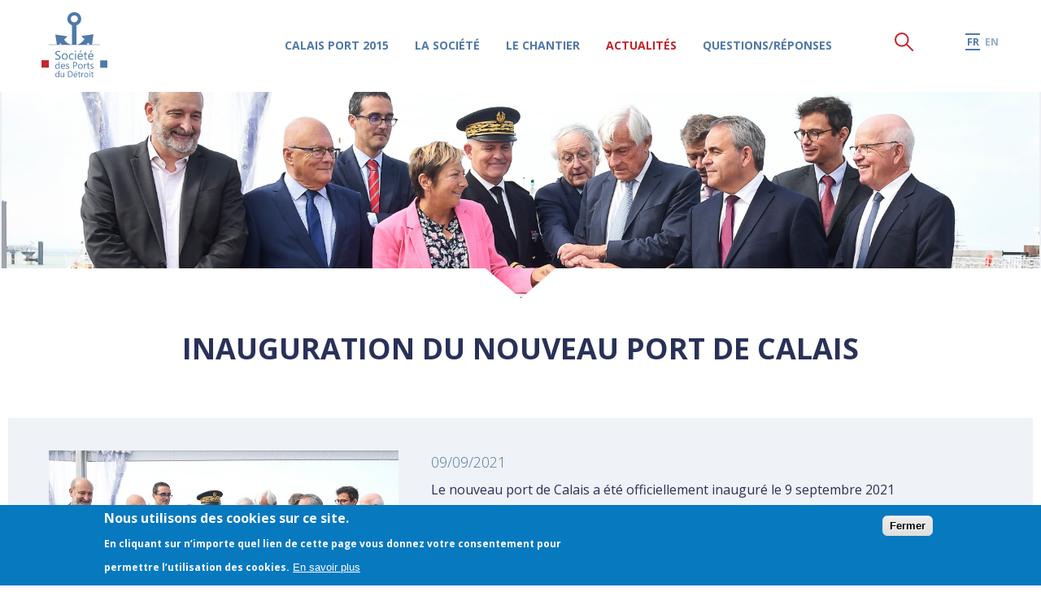

--- FILE ---
content_type: text/html; charset=utf-8
request_url: https://www.spd-calais.com/fr/actu/inauguration-nouveau-port-calais
body_size: 8290
content:
<!DOCTYPE html PUBLIC "-//W3C//DTD HTML+RDFa 1.1//EN">
<html lang="fr" dir="ltr" version="HTML+RDFa 1.1" prefix="content: http://purl.org/rss/1.0/modules/content/ dc: http://purl.org/dc/terms/ foaf: http://xmlns.com/foaf/0.1/ og: http://ogp.me/ns# rdfs: http://www.w3.org/2000/01/rdf-schema# sioc: http://rdfs.org/sioc/ns# sioct: http://rdfs.org/sioc/types# skos: http://www.w3.org/2004/02/skos/core# xsd: http://www.w3.org/2001/XMLSchema#">
<head profile="http://www.w3.org/1999/xhtml/vocab">
  <meta http-equiv="Content-Type" content="text/html; charset=utf-8" />
<link rel="shortcut icon" href="https://www.spd-calais.com/sites/www.spd-calais.com/themes/spd/favicon.ico" type="image/vnd.microsoft.icon" />
<meta name="viewport" content="width=device-width, initial-scale=1, maximum-scale=1, minimum-scale=1, user-scalable=no" />
<meta name="description" content="Le nouveau port de Calais a été officiellement inauguré le 9 septembre 2021 après 6 années d’un chantier titanesque en présence de : *Louis Le Franc*, préfet du Pas-de-Calais,  *Xavier Bertrand*, président de la Région Hauts-de-France,  *Natacha Bouchart*, Maire de Calais, Présidente Grand Calais Terres &amp; Mers, *Jean-Marc Puissesseau*, Président de la Société d’Exploitation des" />
<meta name="generator" content="Drupal 7 (http://drupal.org)" />
<link rel="image_src" href="https://www.spd-calais.com/sites/www.spd-calais.com/themes/spd/spd-facebook.jpg" />
<link rel="canonical" href="https://www.spd-calais.com/fr/actu/inauguration-nouveau-port-calais" />
<link rel="shortlink" href="https://www.spd-calais.com/fr/node/373" />
  <title>Inauguration du nouveau port de Calais | Société des Ports du Détroit</title>
  <link type="text/css" rel="stylesheet" href="https://www.spd-calais.com/sites/www.spd-calais.com/files/css/css_VhHJ73m5Hd56ca3-7RFojD97LzpSFJUFopxXAHBw9PE.css" media="all" />
<link type="text/css" rel="stylesheet" href="https://www.spd-calais.com/sites/www.spd-calais.com/files/css/css_7TAPDJGUiaiIDtwd2W4eTkuz2WpsPWY4izHAo4Qu9l4.css" media="all" />
<link type="text/css" rel="stylesheet" href="https://www.spd-calais.com/sites/www.spd-calais.com/files/css/css_eMaxbtd6TdFL3zuHWcLfxRMaL0HKnAyJeqWWKZLl0VA.css" media="all" />
<style type="text/css" media="all">
<!--/*--><![CDATA[/*><!--*/
#sliding-popup.sliding-popup-bottom,#sliding-popup.sliding-popup-bottom .eu-cookie-withdraw-banner,.eu-cookie-withdraw-tab{background:#0779BF;}#sliding-popup.sliding-popup-bottom.eu-cookie-withdraw-wrapper{background:transparent}#sliding-popup .popup-content #popup-text h1,#sliding-popup .popup-content #popup-text h2,#sliding-popup .popup-content #popup-text h3,#sliding-popup .popup-content #popup-text p,#sliding-popup label,#sliding-popup div,.eu-cookie-compliance-secondary-button,.eu-cookie-withdraw-tab{color:#ffffff !important;}.eu-cookie-withdraw-tab{border-color:#ffffff;}.eu-cookie-compliance-more-button{color:#ffffff !important;}

/*]]>*/-->
</style>
<link type="text/css" rel="stylesheet" href="https://www.spd-calais.com/sites/www.spd-calais.com/files/css/css__GOfaeFTp2gN7beXOOU3AeYGWIx2PvYts791W3Do_bU.css" media="all" />

<!--[if (lt IE 9)&(!IEMobile)]>
<link type="text/css" rel="stylesheet" href="https://www.spd-calais.com/sites/www.spd-calais.com/files/css/css_Lk8hAVxIUeqoETfe5gIsu5zuK1i-1UN2p1jZ7HwdPvg.css" media="all" />
<![endif]-->

<!--[if gte IE 9]><!-->
<link type="text/css" rel="stylesheet" href="https://www.spd-calais.com/sites/www.spd-calais.com/files/css/css_skPFVx8eY4i4Y5YP9AJavMoj6KmhalBygTNKWQu8fjY.css" media="all" />
<!--<![endif]-->
  <script type="text/javascript" src="//ajax.googleapis.com/ajax/libs/jquery/1.7.2/jquery.min.js"></script>
<script type="text/javascript">
<!--//--><![CDATA[//><!--
window.jQuery || document.write("<script src='/sites/all/modules/DISPLAY/jquery_update/replace/jquery/1.7/jquery.min.js'>\x3C/script>")
//--><!]]>
</script>
<script type="text/javascript" src="https://www.spd-calais.com/sites/www.spd-calais.com/files/js/js_FlwfImphDMNsRINENPFbMnwbIvD03GT0Fy2VYzNYQ2c.js"></script>
<script type="text/javascript" src="https://www.spd-calais.com/sites/www.spd-calais.com/files/js/js_fSUxZ_C03jr9_rFu9grIv_aS6NuKHytMDFPC3ZldSOQ.js"></script>
<script type="text/javascript" src="https://www.spd-calais.com/sites/www.spd-calais.com/files/js/js_3sW9c8trLWtU10rVqua9144enjmm_IIrxPeKNrCcAi8.js"></script>
<script type="text/javascript" src="https://www.spd-calais.com/sites/www.spd-calais.com/files/js/js_vnh1cR1QY0cu3YObpACS0W2h0de2Y7kbgH5IrnkJW9k.js"></script>
<script type="text/javascript">
<!--//--><![CDATA[//><!--
(function(i,s,o,g,r,a,m){i["GoogleAnalyticsObject"]=r;i[r]=i[r]||function(){(i[r].q=i[r].q||[]).push(arguments)},i[r].l=1*new Date();a=s.createElement(o),m=s.getElementsByTagName(o)[0];a.async=1;a.src=g;m.parentNode.insertBefore(a,m)})(window,document,"script","//www.google-analytics.com/analytics.js","ga");ga("create", "UA-76104923-1", {"cookieDomain":"auto"});ga("set", "anonymizeIp", true);if (!Drupal.eu_cookie_compliance.hasAgreed()){
window['ga-disable-UA-76104923-1'] = true;
}ga("send", "pageview");
//--><!]]>
</script>
<script type="text/javascript" src="https://www.spd-calais.com/sites/www.spd-calais.com/files/js/js_diWL3aQY3h6RRBatVIE0RJfaXsBie-hoJ861ArHzvB0.js"></script>
<script type="text/javascript">
<!--//--><![CDATA[//><!--
jQuery.extend(Drupal.settings, {"basePath":"\/","pathPrefix":"fr\/","setHasJsCookie":0,"ajaxPageState":{"theme":"spd","theme_token":"hRorcmjXz7EQ6FeYXGy90RLfUe5snCzZ5gxcA7rd7dM","js":{"0":1,"1":1,"sites\/www.spd-calais.com\/themes\/spd\/js\/swiper.jquery.min.js":1,"sites\/www.spd-calais.com\/themes\/spd\/js\/f.all.js":1,"sites\/www.spd-calais.com\/themes\/spd\/js\/f.mobile.js":1,"sites\/all\/modules\/SEO\/eu_cookie_compliance\/js\/eu_cookie_compliance.js":1,"\/\/ajax.googleapis.com\/ajax\/libs\/jquery\/1.7.2\/jquery.min.js":1,"2":1,"misc\/jquery-extend-3.4.0.js":1,"misc\/jquery-html-prefilter-3.5.0-backport.js":1,"misc\/jquery.once.js":1,"misc\/drupal.js":1,"sites\/all\/modules\/SEO\/addtocopy\/addtocopy.js":1,"sites\/all\/libraries\/addtocopy\/addtocopy.js":1,"sites\/all\/modules\/SEO\/eu_cookie_compliance\/js\/jquery.cookie-1.4.1.min.js":1,"sites\/www.spd-calais.com\/modules\/beautytips\/js\/jquery.bt.min.js":1,"sites\/www.spd-calais.com\/modules\/beautytips\/js\/beautytips.min.js":1,"sites\/all\/modules\/PERFS\/boost_captcha\/boost_captcha.js":1,"sites\/all\/modules\/PERFS\/lazyloader\/jquery.lazyloader.js":1,"sites\/all\/modules\/UX\/extlink\/extlink.js":1,"public:\/\/languages\/fr_jDWoqR3Sa8GeQDbLefnvY8JKvOyY_Tok0hX0RD39MnE.js":1,"sites\/all\/libraries\/colorbox\/jquery.colorbox-min.js":1,"sites\/all\/modules\/MEDIA\/colorbox\/js\/colorbox.js":1,"sites\/all\/modules\/MEDIA\/colorbox\/styles\/default\/colorbox_style.js":1,"sites\/all\/modules\/SEO\/google_analytics\/googleanalytics.js":1,"3":1,"sites\/all\/themes\/omega\/omega\/js\/omega-mediaqueries.js":1},"css":{"modules\/system\/system.base.css":1,"modules\/system\/system.menus.css":1,"modules\/system\/system.messages.css":1,"modules\/system\/system.theme.css":1,"sites\/all\/modules\/SEO\/addtocopy\/addtocopy.css":1,"sites\/www.spd-calais.com\/modules\/footnotes\/footnotes.css":1,"sites\/www.spd-calais.com\/modules\/calendar\/css\/calendar_multiday.css":1,"sites\/www.spd-calais.com\/modules\/calendar_tooltips\/calendar_tooltips.css":1,"sites\/all\/modules\/DATA\/date\/date_api\/date.css":1,"sites\/all\/modules\/DATA\/date\/date_popup\/themes\/datepicker.1.7.css":1,"modules\/field\/theme\/field.css":1,"sites\/all\/modules\/UX\/logintoboggan\/logintoboggan.css":1,"modules\/node\/node.css":1,"modules\/user\/user.css":1,"sites\/all\/modules\/UX\/extlink\/extlink.css":1,"sites\/all\/modules\/VIEWS\/views\/css\/views.css":1,"sites\/all\/modules\/PERFS\/lazyloader\/lazyloader.css":1,"sites\/all\/modules\/TEXT\/ckeditor\/css\/ckeditor.css":1,"sites\/all\/modules\/MEDIA\/colorbox\/styles\/default\/colorbox_style.css":1,"sites\/all\/modules\/DEV\/ctools\/css\/ctools.css":1,"sites\/all\/modules\/TEXT\/typogrify\/typogrify.css":1,"sites\/all\/modules\/DATA\/content_type_extras\/css\/content_type_extras.css":1,"modules\/locale\/locale.css":1,"sites\/all\/modules\/SEO\/eu_cookie_compliance\/css\/eu_cookie_compliance.css":1,"sites\/www.spd-calais.com\/themes\/spd\/css\/swiper.min.css":1,"0":1,"sites\/all\/themes\/omega\/alpha\/css\/alpha-reset.css":1,"sites\/www.spd-calais.com\/themes\/spd\/css\/global.css":1,"sites\/www.spd-calais.com\/themes\/spd\/css\/text.css":1,"ie::normal::sites\/www.spd-calais.com\/themes\/spd\/css\/spd-alpha-default.css":1,"ie::normal::sites\/www.spd-calais.com\/themes\/spd\/css\/spd-alpha-default-normal.css":1,"ie::normal::sites\/all\/themes\/omega\/alpha\/css\/grid\/alpha_default\/normal\/alpha-default-normal-24.css":1,"narrow::sites\/www.spd-calais.com\/themes\/spd\/css\/spd-alpha-default.css":1,"narrow::sites\/www.spd-calais.com\/themes\/spd\/css\/spd-alpha-default-narrow.css":1,"sites\/all\/themes\/omega\/alpha\/css\/grid\/alpha_default\/narrow\/alpha-default-narrow-24.css":1,"normal::sites\/www.spd-calais.com\/themes\/spd\/css\/spd-alpha-default.css":1,"normal::sites\/www.spd-calais.com\/themes\/spd\/css\/spd-alpha-default-normal.css":1,"sites\/all\/themes\/omega\/alpha\/css\/grid\/alpha_default\/normal\/alpha-default-normal-24.css":1,"wide::sites\/www.spd-calais.com\/themes\/spd\/css\/spd-alpha-default.css":1,"wide::sites\/www.spd-calais.com\/themes\/spd\/css\/spd-alpha-default-wide.css":1,"sites\/all\/themes\/omega\/alpha\/css\/grid\/alpha_default\/wide\/alpha-default-wide-24.css":1}},"boost_captcha":{"recaptcha_public_key":""},"colorbox":{"opacity":"0.85","current":"{current} sur {total}","previous":"\u00ab Pr\u00e9c.","next":"Suivant \u00bb","close":"Fermer","maxWidth":"98%","maxHeight":"98%","fixed":true,"mobiledetect":true,"mobiledevicewidth":"480px","file_public_path":"\/sites\/www.spd-calais.com\/files","specificPagesDefaultValue":"admin*\nimagebrowser*\nimg_assist*\nimce*\nnode\/add\/*\nnode\/*\/edit\nprint\/*\nprintpdf\/*\nsystem\/ajax\nsystem\/ajax\/*"},"eu_cookie_compliance":{"popup_enabled":1,"popup_agreed_enabled":0,"popup_hide_agreed":1,"popup_clicking_confirmation":1,"popup_scrolling_confirmation":false,"popup_html_info":"\u003Cdiv class=\u0022eu-cookie-compliance-banner eu-cookie-compliance-banner-info eu-cookie-compliance-banner--default\u0022\u003E\n  \u003Cdiv class=\u0022popup-content info\u0022\u003E\n    \u003Cdiv id=\u0022popup-text\u0022\u003E\n      \u003Ch2\u003ENous utilisons des cookies sur ce\u0026nbsp;site.\u003C\/h2\u003E\u003Cp\u003EEn cliquant sur n\u0026#8217;importe quel lien de cette page vous donnez votre consentement pour permettre l\u0026#8217;utilisation des\u0026nbsp;cookies.\u003C\/p\u003E\n\n              \u003Cbutton type=\u0022button\u0022 class=\u0022find-more-button eu-cookie-compliance-more-button\u0022\u003EEn savoir plus\u003C\/button\u003E\n          \u003C\/div\u003E\n    \n    \u003Cdiv id=\u0022popup-buttons\u0022 class=\u0022\u0022\u003E\n      \u003Cbutton type=\u0022button\u0022 class=\u0022agree-button eu-cookie-compliance-default-button\u0022\u003EFermer\u003C\/button\u003E\n          \u003C\/div\u003E\n  \u003C\/div\u003E\n\u003C\/div\u003E","use_mobile_message":false,"mobile_popup_html_info":"\u003Cdiv class=\u0022eu-cookie-compliance-banner eu-cookie-compliance-banner-info eu-cookie-compliance-banner--default\u0022\u003E\n  \u003Cdiv class=\u0022popup-content info\u0022\u003E\n    \u003Cdiv id=\u0022popup-text\u0022\u003E\n      \n\n              \u003Cbutton type=\u0022button\u0022 class=\u0022find-more-button eu-cookie-compliance-more-button\u0022\u003EEn savoir plus\u003C\/button\u003E\n          \u003C\/div\u003E\n    \n    \u003Cdiv id=\u0022popup-buttons\u0022 class=\u0022\u0022\u003E\n      \u003Cbutton type=\u0022button\u0022 class=\u0022agree-button eu-cookie-compliance-default-button\u0022\u003EFermer\u003C\/button\u003E\n          \u003C\/div\u003E\n  \u003C\/div\u003E\n\u003C\/div\u003E\n","mobile_breakpoint":"768","popup_html_agreed":"\u003Cdiv\u003E\n  \u003Cdiv class=\u0022popup-content agreed\u0022\u003E\n    \u003Cdiv id=\u0022popup-text\u0022\u003E\n      \u003Ch2\u003ENous\u00a0utilisons\u00a0des cookies sur ce\u0026nbsp;site.\u00a0\u003C\/h2\u003E\u003Cp\u003EEn\u00a0cliquant\u00a0sur\u00a0n\u0026#8217;importe\u00a0quel\u00a0lien de\u00a0cette\u00a0page\u00a0vous\u00a0donnez\u00a0votre\u00a0consentement\u00a0pour\u00a0permettre\u00a0l\u0026#8217;utilisation\u00a0des\u0026nbsp;cookies.\u003C\/p\u003E\n\n    \u003C\/div\u003E\n    \u003Cdiv id=\u0022popup-buttons\u0022\u003E\n      \u003Cbutton type=\u0022button\u0022 class=\u0022hide-popup-button eu-cookie-compliance-hide-button\u0022\u003EFermer\u003C\/button\u003E\n              \u003Cbutton type=\u0022button\u0022 class=\u0022find-more-button eu-cookie-compliance-more-button-thank-you\u0022 \u003EEn savoir plus\u003C\/button\u003E\n          \u003C\/div\u003E\n  \u003C\/div\u003E\n\u003C\/div\u003E","popup_use_bare_css":false,"popup_height":"auto","popup_width":"100%","popup_delay":1000,"popup_link":"\/fr\/espace-cookies","popup_link_new_window":1,"popup_position":null,"popup_language":"fr","store_consent":false,"better_support_for_screen_readers":0,"reload_page":0,"domain":"","popup_eu_only_js":0,"cookie_lifetime":100,"cookie_session":false,"disagree_do_not_show_popup":0,"method":"default","whitelisted_cookies":"","withdraw_markup":"\u003Cbutton type=\u0022button\u0022 class=\u0022eu-cookie-withdraw-tab\u0022\u003EPrivacy settings\u003C\/button\u003E\n\u003Cdiv class=\u0022eu-cookie-withdraw-banner\u0022\u003E\n  \u003Cdiv class=\u0022popup-content info\u0022\u003E\n    \u003Cdiv id=\u0022popup-text\u0022\u003E\n      \u003Cp\u003EWe use cookies on this site to enhance your user experienceYou have given your consent for us to set cookies.\u003C\/p\u003E\n    \u003C\/div\u003E\n    \u003Cdiv id=\u0022popup-buttons\u0022\u003E\n      \u003Cbutton type=\u0022button\u0022 class=\u0022eu-cookie-withdraw-button\u0022\u003EWithdraw consent\u003C\/button\u003E\n    \u003C\/div\u003E\n  \u003C\/div\u003E\n\u003C\/div\u003E\n","withdraw_enabled":false,"withdraw_button_on_info_popup":false,"cookie_categories":[],"enable_save_preferences_button":true,"fix_first_cookie_category":true,"select_all_categories_by_default":false},"extlink":{"extTarget":"_blank","extClass":"ext","extLabel":"(link is external)","extImgClass":0,"extSubdomains":1,"extExclude":"","extInclude":"","extCssExclude":"","extCssExplicit":"","extAlert":0,"extAlertText":"This link will take you to an external web site. We are not responsible for their content.","mailtoClass":"mailto","mailtoLabel":"(link sends e-mail)"},"addtocopy":{"selector":"#content","minlen":"25","htmlcopytxt":"\u003Cbr\u003EEn savoir plus\u0026nbsp;: \u003Ca href=\u0022[link]\u0022\u003E[link]\u003C\/a\u003E\u003Cbr\u003E","addcopyfirst":"0"},"googleanalytics":{"trackOutbound":1,"trackMailto":1,"trackDownload":1,"trackDownloadExtensions":"7z|aac|arc|arj|asf|asx|avi|bin|csv|doc(x|m)?|dot(x|m)?|exe|flv|gif|gz|gzip|hqx|jar|jpe?g|js|mp(2|3|4|e?g)|mov(ie)?|msi|msp|pdf|phps|png|ppt(x|m)?|pot(x|m)?|pps(x|m)?|ppam|sld(x|m)?|thmx|qtm?|ra(m|r)?|sea|sit|tar|tgz|torrent|txt|wav|wma|wmv|wpd|xls(x|m|b)?|xlt(x|m)|xlam|xml|z|zip","trackColorbox":1},"beautytips":{"calendar-tooltips":{"fill":"#5079A7","strokeWidth":1,"strokeStyle":"#FFBA00","cornerRadius":2,"shadow":"","cssStyles":{"color":"#FFBA00","fontWeight":"400","fontSize":"0.750em"},"cssSelect":".calendar-calendar .mini-day-on a, .calendar-calendar .day a, .calendar-calendar .mini-day-on span, .calendar-calendar .day span","contentSelector":"$(this).next().html()","trigger":["mouseover","mouseout"],"list":["fill","strokeWidth","strokeStyle","cornerRadius","shadow","cssStyles","contentSelector","trigger"]}},"omega":{"layouts":{"primary":"normal","order":["narrow","normal","wide"],"queries":{"narrow":"all and (min-width: 740px) and (min-device-width: 740px), (max-device-width: 800px) and (min-width: 740px) and (orientation:landscape)","normal":"all and (min-width: 980px) and (min-device-width: 980px), all and (max-device-width: 1024px) and (min-width: 1024px) and (orientation:landscape)","wide":"all and (min-width: 1220px)"}}}});
//--><!]]>
</script>
  <!--[if lt IE 9]><script src="http://html5shiv.googlecode.com/svn/trunk/html5.js"></script><![endif]-->
</head>
<body class="html not-front not-logged-in page-node page-node- page-node-373 node-type-actu with-rubs i18n-fr context-actu">
<div id="skip-link">
  <a href="#main-content" class="element-invisible element-focusable">Aller au contenu principal</a>
</div>
<div class="page clearfix" id="page">
      <header id="section-header" class="section section-header">
  <div id="zone-branding-wrapper" class="zone-wrapper zone-branding-wrapper clearfix">  
  <div id="zone-branding" class="zone zone-branding clearfix container-24">
    <div class="grid-6 region region-branding" id="region-branding">
  <div class="region-inner region-branding-inner">
        <div class="branding-data clearfix">
                        <hgroup class="site-name-slogan">        
                                <h2 class="site-name"><a href="/fr" title="Accueil">Société des Ports du Détroit</a></h2>
                              </hgroup>
          </div>
          </div>
</div><div class="grid-15 region region-menu" id="region-menu">
  <div class="region-inner region-menu-inner">
        <div id="block-menu-block-1"  class="block block-menu-block block-1 block-menu-block-1 odd" id="block-menu-block-1">
        <h2 class="block-title">Menu</h2>
    
  <nav class="menu-block-wrapper menu-block-1 menu-name-main-menu parent-mlid-0 menu-level-1">
  <ul class="menu"><li class="first expanded menu-mlid-2927 nolink"><span>Calais Port 2015</span><ul class="menu"><li class="first leaf has-children menu-mlid-3245"><a href="/fr/calais-port-2015/presentation-projet">Présentation du projet</a></li>
<li class="leaf menu-mlid-3269"><a href="/fr/film-calais-port-2015">Film &quot;Calais Port 2015&quot;</a></li>
<li class="leaf menu-mlid-3444"><a href="/fr/calais-port-2015/historique-projet">Historique du projet</a></li>
<li class="leaf menu-mlid-3268"><a href="/fr/calais-port-2015/acteurs-projet">Acteurs du projet</a></li>
<li class="leaf menu-mlid-3251"><a href="/fr/calais-port-2015/structure-contractuelle">Structure contractuelle</a></li>
<li class="last leaf menu-mlid-3252"><a href="/fr/calais-port-2015/financement">Financement</a></li>
</ul></li>
<li class="expanded menu-mlid-2928 nolink"><span>La société</span><ul class="menu"><li class="first leaf menu-mlid-3240"><a href="/fr/societe/societe-ports-detroit">La Société des Ports du Détroit</a></li>
<li class="leaf menu-mlid-3431"><a href="/fr/societe/actionnaires">Actionnaires</a></li>
<li class="leaf menu-mlid-4795"><a href="/fr/fonds-dotation-calais-port-2015-0">Le Fonds de dotation Calais Port 2015</a></li>
<li class="leaf menu-mlid-3241"><a href="/fr/the-company/lequipe">Équipe</a></li>
<li class="last leaf menu-mlid-4645"><a href="/fr/societe/appels-doffres">Appel(s) d&#039;offres</a></li>
</ul></li>
<li class="expanded menu-mlid-2929 nolink"><span>Le chantier</span><ul class="menu"><li class="first leaf menu-mlid-4785"><a href="/fr/dernieres-photos-chantier">Les dernières photos du chantier</a></li>
<li class="leaf menu-mlid-4773"><a href="/fr/chantier/chantier-calais-port-2015-video">Le chantier en video</a></li>
<li class="leaf menu-mlid-4772"><a href="/fr/lavancement-chantier">L&#039;avancement du chantier jusqu&#039;au bout de la digue</a></li>
<li class="leaf menu-mlid-3254"><a href="/fr/chantier/plan">Plan des travaux</a></li>
<li class="leaf menu-mlid-3231"><a href="/fr/chantier/groupement-constructeur">Groupement Constructeur</a></li>
<li class="leaf has-children menu-mlid-3255"><a href="/fr/chantier/travaux">Travaux</a></li>
<li class="leaf menu-mlid-3170"><a href="/fr/chantier/planning">Planning</a></li>
<li class="leaf menu-mlid-4424"><a href="/fr/chantier/environnement">Environnement</a></li>
<li class="leaf menu-mlid-3266"><a href="/fr/chantier/emploi">Emploi</a></li>
<li class="last leaf menu-mlid-3253"><a href="/fr/chantier/securite">Sécurité</a></li>
</ul></li>
<li class="leaf menu-mlid-3174"><a href="/fr/actualites">Actualités</a></li>
<li class="last expanded menu-mlid-3238 nolink"><span>Questions/réponses</span><ul class="menu"><li class="first leaf menu-mlid-3175"><a href="/fr/questionsreponses/faq">FAQ</a></li>
<li class="last leaf menu-mlid-3239"><a href="/fr/lexicon/all">Glossaire</a></li>
</ul></li>
</ul></nav>

</div>  </div>
</div>
<div class="grid-3 region region-other" id="region-other">
  <div class="region-inner region-other-inner">
    <span class="search">Rechercher</span>
<div id="block-spd-blocks-quick-search"  class="block block-spd-blocks block-quick-search block-spd-blocks-quick-search odd" id="block-spd-blocks-quick-search">
  <div id="quick-search">
        <form id="quick-form-recherche-page" accept-charset="UTF-8" method="get" action="/fr/recherche" novalidate="novalidate">
          <div>
            <label for="search_api_views_fulltext">
               <input placeholder="Rechercher" name="search_api_views_fulltext" class="form-text" type="text">
            </label>
          </div>
          <input value="ok" class="form-submit" type="submit">
        </form>
      </div></div><ul class="language-switcher-locale-url"><li class="fr first active"><a href="/fr/actu/inauguration-nouveau-port-calais" class="language-link active" xml:lang="fr">fr</a></li>
<li class="en-US last"><a href="/en/actu/inauguration-of-the-new-port-of-calais" class="language-link" xml:lang="en-US">en</a></li>
</ul>  </div>
</div>  </div>
</div></header>    
      <section id="section-content" class="section section-content">
  <div class="zone zone-region clearfix" id="zone-preface">
  <aside id="region-image">
    <div id="block-spd-blocks-visuel" style="background-image:url(https://www.spd-calais.com/sites/www.spd-calais.com/files/styles/bandeau/public/file_fields/2021/09/20/calaisport95.jpg?itok=BaFZTH4r);">
</div></aside></div><div id="zone-content-wrapper" class="zone-wrapper zone-content-wrapper clearfix">  
  <div id="zone-content" class="zone zone-content clearfix container-24">    
        
        <div class="grid-24 region region-content" id="region-content">
  <div class="region-inner region-content-inner">
    <a id="main-content"></a>
                <h1 class="title" id="page-title">Inauguration du nouveau port de&nbsp;Calais</h1>
                        <div class="block block-system block-main block-system-main odd block-without-title" id="block-system-main">
  <div class="block-inner clearfix">
                
    <div class="content clearfix">
      <article  about="/fr/actu/inauguration-nouveau-port-calais" typeof="sioc:Item foaf:Document" id="node-actu-373" class="ds-2col-fluid node node-actu node-promoted view-mode-full  node-published node-not-sticky author-luc-herchin odd clearfix clearfix">

  
      <aside class="group-left grid-9">
      <img typeof="foaf:Image" src="https://www.spd-calais.com/sites/www.spd-calais.com/files/styles/listing/public/file_fields/2021/09/20/calaisport95.jpg?itok=g26SExuU&amp;c=3b35ff14d4d4924769f76f543c8e143c" width="430" height="290" alt="" />    </aside>
  
      <div class="group-right grid-14">
      <span class="date"><span class="date-display-single" property="dc:date" datatype="xsd:dateTime" content="2021-09-09T00:00:00+02:00">09/09/2021</span></span><div class="field-body"><p>Le nouveau port de Calais a été officiellement inauguré le 9 septembre 2021<br />
après 6 années d’un chantier titanesque en présence de&nbsp;:<br />
<strong>Louis Le Franc</strong>, préfet du Pas-de-Calais, <br />
<strong>Xavier Bertrand</strong>, président de la Région Hauts-de-France, <br />
<strong>Natacha Bouchart</strong>, Maire de Calais, Présidente Grand Calais Terres <span class="amp">&amp;</span> Mers,<br />
<strong>Jean-Marc Puissesseau</strong>, Président de la Société d’Exploitation des Ports du&nbsp;Détroit.</p>

<p> </p>

<div class="media_embed"><iframe allow="accelerometer; autoplay; clipboard-write; encrypted-media; gyroscope; picture-in-picture" allowfullscreen="" frameborder="0" height="315px" src="https://www.youtube.com/embed/SAwmBSsT7gU" title="YouTube video player" width="560px"></iframe></div>

<p> </p>

<p>L’extension et la modernisation du port de Calais ont représenté un montant d’investissement de 863 millions d’euros. Un montage financier novateur alliant financement publics et privés autour de <strong>la Région Hauts-de-France</strong>, de <strong>l&#8217;Europe</strong>, de <strong>la CCI Hauts-de-France</strong>, de <strong>la Caisse des Dépôts</strong> et de <strong>Meridiam</strong>.</p>

<p> </p>


</div>    </div>
  
</article>

    </div>
  </div>
</div>      </div>
</div>  </div>
</div></section>    
  
      <footer id="section-footer" class="section section-footer">
  <div id="zone-footer-wrapper" class="zone-wrapper zone-footer-wrapper clearfix">  
  <div id="zone-footer" class="zone zone-footer clearfix container-24">
    <div class="grid-16 region region-footer-first" id="region-footer-first">
  <div class="region-inner region-footer-first-inner">
    <div id="block-menu-block-2"  class="block block-menu-block block-2 block-menu-block-2 odd" id="block-menu-block-2">
        <h2 class="block-title">Menu secondaire</h2>
    
  <nav class="menu-block-wrapper menu-block-2 menu-name-menu-menu-secondaire parent-mlid-0 menu-level-1">
  <ul class="menu"><li class="first leaf menu-mlid-547"><a href="/fr/sitemap">Plan du site</a></li>
<li class="leaf menu-mlid-437"><a href="/fr/mentions-legales">Mentions légales</a></li>
<li class="leaf menu-mlid-3265"><a href="/fr/partenaires">Partenaires</a></li>
<li class="last leaf menu-mlid-3178"><a href="/fr/ressources-documentaires">Ressources documentaires</a></li>
</ul></nav>

</div>  </div>
</div><div class="grid-8 region region-footer-second" id="region-footer-second">
  <div class="region-inner region-footer-second-inner">
    <div id="block-menu-block-3"  class="block block-menu-block block-3 block-menu-block-3 odd" id="block-menu-block-3">
        <h2 class="block-title">Réseaux sociaux</h2>
    
  <nav class="menu-block-wrapper menu-block-3 menu-name-menu-menu-social parent-mlid-0 menu-level-1">
  <ul class="menu"><li class="first leaf menu-mlid-2921"><a href="https://www.facebook.com/calaisport2015/" class="facebook" target="_blank">Facebook</a></li>
<li class="leaf menu-mlid-2922"><a href="https://plus.google.com/+SociétédesPortsduDétroitsCalais" class="google" target="_blank">Google +</a></li>
<li class="leaf menu-mlid-2923"><a href="https://www.linkedin.com/company/société-des-ports-du-détroit" class="linkedin" target="_blank">LinkedIn</a></li>
<li class="last leaf menu-mlid-3179"><a href="http://www.spd-calais.com/fr/presse/restez-informee" class="newsletter">Restez informé(e)</a></li>
</ul></nav>

</div>  </div>
</div>  </div>
</div></footer>  </div><script type="text/javascript">
<!--//--><![CDATA[//><!--
function euCookieComplianceLoadScripts(category) {}
//--><!]]>
</script>
<script type="text/javascript">
<!--//--><![CDATA[//><!--
var eu_cookie_compliance_cookie_name = "";
//--><!]]>
</script>
<script type="text/javascript" src="https://www.spd-calais.com/sites/www.spd-calais.com/files/js/js_Jv13wQ-mIZO_xypXZexh5LXMU4udDtgLcRDA_V35wj8.js"></script>
<script type="text/javascript" src="https://www.spd-calais.com/sites/www.spd-calais.com/files/js/js_U5zGAhcKFu1dV9NTMS8_CNTcOy1GufCnyf4FHxVtYTQ.js"></script>
<script type="text/javascript" src="//s7.addthis.com/js/300/addthis_widget.js#pubid=ra-5732065d39df58c3" async="async">var addthis_config = { data_use_cookies: false };</script>
</body>
</html>


--- FILE ---
content_type: text/css
request_url: https://www.spd-calais.com/sites/www.spd-calais.com/files/css/css__GOfaeFTp2gN7beXOOU3AeYGWIx2PvYts791W3Do_bU.css
body_size: 8006
content:
@import url(https://fonts.googleapis.com/css?family=Open+Sans:400,300,700italic,400italic,700);html,body,div{margin:0;padding:0;border:0;outline:0;font-size:100%;vertical-align:baseline;font:inherit;}h1,h2,h3,h4,h5,h6{margin:0;padding:0;border:0;outline:0;font-size:100%;vertical-align:baseline;font:inherit;font-weight:bold;}a,p,ul,ol,li,img,span,strong,em{margin:0;padding:0;border:0;outline:0;font-size:100%;vertical-align:baseline;font:inherit;}table,tbody,tfoot,thead,tr,th,td{margin:0;padding:0;border:0;outline:0;font-size:100%;vertical-align:baseline;font:inherit;}applet,object,iframe,blockquote,pre,abbr,acronym,address,big,cite,code,del,dfn,font,ins,kbd,q,s,samp,small,strike,sub,sup,tt,var,b,u,i,center,dl,dt,dd,caption,fieldset,form,label,legend{margin:0;padding:0;border:0;outline:0;font-size:100%;vertical-align:baseline;font:inherit;}article,aside,figure,footer,header,hgroup,section{margin:0;padding:0;border:0;outline:0;font-size:100%;vertical-align:baseline;font:inherit;}canvas,details,embed,figcaption,menu,nav,output,ruby,summary,time,mark,audio,video{margin:0;padding:0;border:0;outline:0;font-size:100%;vertical-align:baseline;font:inherit;}article,aside,details,figcaption,figure,footer,header,hgroup,menu,nav,section{display:block;}body{line-height:1;}b,strong{font-weight:bold;}em,i{font-style:italic;}ol,ul{list-style:none;}blockquote,q{quotes:none;}blockquote:before,blockquote:after,q:before,q:after{content:'';content:none;}:focus{outline:0;}ins{text-decoration:none;}del{text-decoration:line-through;}table{border-collapse:collapse;border-spacing:0;}
body{font-family:'Open Sans',Arial,sans-serif;font-weight:400;font-size:16px;line-height:1.813em;color:#2A3158;}.block-menu-block span,a{-webkit-transition:all 0.3s ease;-moz-transition:all 0.3s ease;-ms-transition:all 0.3s ease;-o-transition:all 0.3s ease;transition:all 0.3s ease;}div#admin-toolbar{z-index:200;}#section-header{position:fixed;z-index:101;top:0;left:0;-webkit-box-sizing:border-box;-moz-box-sizing:border-box;box-sizing:border-box;padding:0 0 0.813em 0;width:100%;height:7.063em;background:rgba(255,255,255,1);-webkit-transition:all 0.3s ease;-moz-transition:all 0.3s ease;-ms-transition:all 0.3s ease;-o-transition:all 0.3s ease;transition:all 0.3s ease;}#section-header.is-sticky{background:rgba(255,255,255,0.9);}#section-content{margin-top:7.063em;}.block-menu-block h2{display:none;}.block-menu-block li{display:inline-block;}#section-footer{padding:4.375em 0;background:#B9C9DC;}.site-name{display:block;margin-top:0.813em;width:5.188em;height:5.188em;background:url(/sites/www.spd-calais.com/themes/spd/css/images/logo-spd.svg) center center no-repeat;background-size:auto 5em;}.site-name a{display:block;width:100%;height:100%;font-size:0;text-indent:100em;line-height:100em;}#block-menu-block-1{position:relative;z-index:999;}#block-menu-block-1 > nav > ul{margin-top:5px;height:5.188em;}#block-menu-block-1 > nav > ul > li{position:relative;-webkit-box-sizing:border-box;-moz-box-sizing:border-box;box-sizing:border-box;margin:0 1.25em 0 0;padding-top:2.250em;height:5.188em;}#block-menu-block-1 li ul{display:none;-webkit-transition:all 0.3s ease;-moz-transition:all 0.3s ease;-ms-transition:all 0.3s ease;-o-transition:all 0.3s ease;transition:all 0.3s ease;}#block-menu-block-1 li li{-webkit-transition:all 0.3s ease;-moz-transition:all 0.3s ease;-ms-transition:all 0.3s ease;-o-transition:all 0.3s ease;transition:all 0.3s ease;display:block;opacity:0;margin:0;padding:0.500em 1em;background:#B9C9DC;}#block-menu-block-1 > nav > ul > li > span,#block-menu-block-1 > nav > ul > li > a{font-weight:700;font-size:0.875em;line-height:1em;text-transform:uppercase;}#block-menu-block-1 li li a{display:block;font-size:0.875em;line-height:1.2em;}.block-menu-block span,.block-menu-block a{color:#5079A7;text-decoration:none;}.block-menu-block .menu-mlid-3174 a{color:#C2252B;}.block-menu-block nav > ul > li:hover > span,.block-menu-block nav > ul > li:hover > a,.block-menu-block nav > ul > li > a:hover
.block-menu-block nav > ul > li > a:active,.block-menu-block nav > ul > li > a.active-trail,.block-menu-block nav > ul > li > span.active-trail{color:#96AFCA;}.search{display:inline-block;overflow:hidden;width:1.875em;height:5.188em;text-indent:3em;line-height:100em;background:url(/sites/www.spd-calais.com/themes/spd/css/images/picto-search.svg) left 2.5em no-repeat;cursor:pointer;}#block-spd-blocks-quick-search{position:fixed;z-index:888;opacity:0;top:7.063em;left:0;margin-top:-20em;-webkit-box-sizing:border-box;-moz-box-sizing:border-box;box-sizing:border-box;padding:3.438em 1em;width:100%;text-align:center;-webkit-transition:margin 0.5s ease,opacity 1s ease;-moz-transition:margin 0.5s ease,opacity 1s ease;-ms-transition:margin 0.5s ease,opacity 1s ease;-o-transition:margin 0.5s ease,opacity 1s ease;transition:margin 0.5s ease,opacity 1s ease;background:#EFF2F6;}#block-spd-blocks-quick-search.open{-webkit-transition:opacity 1s ease;-moz-transition:opacity 1s ease;-ms-transition:opacity 1s ease;-o-transition:opacity 1s ease;transition:opacity 1s ease;opacity:1;margin:0;}#views-exposed-form-recherche-page,#block-spd-blocks-quick-search form{position:relative;display:inline-block;-webkit-box-sizing:border-box;-moz-box-sizing:border-box;box-sizing:border-box;padding:1em 1em 1em 3.5em;width:75%;max-width:670px;text-align:left;background:url(/sites/www.spd-calais.com/themes/spd/css/images/picto-search.svg) 1em center no-repeat #FFF;border:1px solid #96AFCA;}#block-spd-blocks-quick-search form > div{display:block;width:100%;}#views-exposed-form-recherche-page input.form-text,#block-spd-blocks-quick-search input.form-text{margin:0;padding:0;width:100%;font-size:1em;line-height:1em;color:#5079A7;border:none;font-family:'Open sans';-webkit-border-radius:0;-moz-border-radius:0;border-radius:°;-webkit-appearance:inherit;-moz-appearance:inherit;appearance:normal;}form#views-exposed-form-recherche-page input[type=submit].form-submit,#block-spd-blocks-quick-search input.form-submit{position:absolute;right:0;top:0;-webkit-box-sizing:border-box;-moz-box-sizing:border-box;box-sizing:border-box;width:15%;height:100%;font-size:1.125em;color:#5079A7;text-transform:uppercase;background:#FFF;border:none;-webkit-border-radius:0;-moz-border-radius:0;border-radius:0;-webkit-appearance:inherit;-moz-appearance:inherit;appearance:normal;cursor:pointer;}#block-spd-blocks-quick-search input.form-submit:hover{color:#C2252B;-webkit-transition:color 0.3s ease;-moz-transition:color 0.3s ease;-ms-transition:color 0.3s ease;-o-transition:color 0.3s ease;transition:color 0.3s ease;}.language-switcher-locale-url{float:right;padding-top:2.250em;text-align:right;}.language-switcher-locale-url li{display:inline-block;}.language-switcher-locale-url li a{padding:0 0.15em;font-size:0.750em;font-weight:700;line-height:1em;color:#96AFCA;text-decoration:none;text-transform:uppercase;}.language-switcher-locale-url li a:hover{color:#5079A7;}.language-switcher-locale-url li a.active{color:#5079A7;border-width:2px 0;border-style:solid;border-color:#5079A7;}.front #zone-preface{position:relative;overflow:hidden;}#spd-blocks-slider{position:absolute;z-index:0;top:0;left:0;width:100%;height:61.250em;}#spd-blocks-slider *{height:100%;}#spd-blocks-slider .swiper-slide{width:100%;height:100%;background-position:center center;background-repeat:no-repeat;background-size:cover;}#block-views-slider-home{position:relative;z-index:1;height:21.875em;margin-top:39.375em;text-align:center;color:#FFF;background:rgba(0,0,0,0.6);}#block-views-slider-home article{padding:2.813em 2em 7.500em;}#block-views-slider-home a{color:#FFF;text-decoration:none;}#block-views-slider-home .date{display:block;margin-bottom:0.556em;font-family:'Open Sans';font-weight:300;font-size:1.125em;line-height:1.6em;color:#FFF;}#block-views-slider-home h2{margin-bottom:0.333em;font-family:'Open Sans';font-weight:700;font-size:2.250em;line-height:1.3em;}#block-views-slider-home .field-resume{font-family:'Open Sans';font-weight:400;font-size:1.125em;line-height:1.6em;}#block-spd-blocks-visuel{position:relative;height:25.313em;background-color:#EEF1F6;background-position:center center;background-repeat:no-repeat;background-size:auto 100%;}#block-spd-blocks-visuel:after,#block-views-slider-home:after{content:'';position:absolute;bottom:-1px;left:0;width:100%;height:2.813em;background:url(/sites/www.spd-calais.com/themes/spd/css/images/fond-arrow-white.svg) center top no-repeat;background-size:auto 100%;}#block-views-slider-home .swiper-pagination-bullets{bottom:5.313em;}.front h1.title{display:none;}#block-spd-blocks-raccourcis{position:relative;margin-bottom:5.625em;}#block-spd-blocks-raccourcis .item-list{position:relative;z-index:2;padding:5.625em 0;background:#FFF;}div#block-spd-blocks-raccourcis:before{content:'';position:absolute;z-index:0;bottom:-1px;left:0;width:100%;height:1px;border-bottom:1px solid #5079A7;}div#block-spd-blocks-raccourcis:after{z-index:1;top:auto;bottom:-1.5em;left:50%;margin-left:-1.5em;}#block-spd-blocks-raccourcis .item-list{overflow:hidden;}#block-spd-blocks-raccourcis .item-list li{float:left;width:20%;margin:0 6.6% 0 0;text-align:center;}#block-spd-blocks-raccourcis .item-list li:last-child{margin-right:0;}#block-spd-blocks-raccourcis .visuel{display:block;margin-bottom:1.250em;overflow:hidden;-webkit-border-radius:100%;-moz-border-radius:100%;border-radius:100%;line-height:0;}#block-spd-blocks-raccourcis .visuel img{width:100%;height:auto;}#block-spd-blocks-raccourcis .picto{display:block;width:100%;height:4.688em;}#block-spd-blocks-raccourcis svg{-webkit-transition:all 0.3s ease;-moz-transition:all 0.3s ease;-ms-transition:all 0.3s ease;-o-transition:all 0.3s ease;transition:all 0.3s ease;}#block-spd-blocks-raccourcis h3 a{font-size:1.250em;font-weight:700;line-height:1em;color:#283D54;text-decoration:none;text-transform:uppercase;}.listing-events{margin-bottom:8.750em;}.listing-events h2{margin:1.111em 0;font-size:2.250em;font-weight:700;line-height:1em;text-align:center;text-transform:uppercase;color:#2A3158;}.listing-events article{position:relative;-webkit-box-sizing:border-box;-moz-box-sizing:border-box;box-sizing:border-box;margin:0 0 1.250em;padding:1.250em 2em 1.250em 9.063em;min-height:9.063em;background:#5079A7;}.listing-events .date-event,.listing-events .more-link{position:absolute;top:0;height:100%;background-color:#283D54;-webkit-transition:all 0.3s ease;-moz-transition:all 0.3s ease;-ms-transition:all 0.3s ease;-o-transition:all 0.3s ease;transition:all 0.3s ease;}.listing-events .date-event{left:0;}.listing-events .more-link{right:0;width:2em;text-indent:2em;line-height:100em;background-image:url(/sites/www.spd-calais.com/themes/spd/css/images/fond-more-link.svg);background-position:center center;background-repeat:no-repeat;background-size:1em auto;}.listing-events .more-link a{position:absolute;top:0;left:0;width:100%;height:100%;overflow:hidden;text-indent:2em;line-height:100em;}.listing-events h3 a{font-size:1.750em;font-weight:300;line-height:1.4em;color:#FFF;text-decoration:none;}.listing-events .field-resume a{color:#FFF;text-decoration:none;}.date-event{width:4.800em;font-size:1.563em;font-weight:300;text-transform:uppercase;text-align:center;color:#FFBA00;}.date-event strong{padding-top:0.419em;display:block;font-size:1.720em;font-weight:700;line-height:1em;}.date-event em{display:block;font-style:normal;color:#FFF;}.node-evenement.view-mode-full .group-right{margin-top:1.875em;}.node-evenement.view-mode-full .group-left{margin-bottom:1.875em;}#region-extend-first,#region-extend-second{overflow:hidden;}#block-views-temoignages-block article{position:relative;}#block-spd-blocks-raccourcis:after,#block-views-actualites-une:after,#region-extend-second:before,#block-views-temoignages-block:before{content:'';display:block;position:absolute;z-index:100;top:-1.5em;left:50%;margin-left:-1.5em;width:3em;height:3em;background:#FFF;-webkit-transform:rotate(45deg);-moz-transform:rotate(45deg);-ms-transform:rotate(45deg);-o-transform:rotate(45deg);transform:rotate(45deg);}#region-extend-second:before{background:#283D54;}#block-spd-blocks-raccourcis:after{border:1px solid #5079A7;}#block-views-temoignages-block .group-content{-webkit-box-sizing:border-box;-moz-box-sizing:border-box;box-sizing:border-box;padding:3.750em;width:55%;min-height:39.375em;}#block-views-temoignages-block .group-right{float:right;width:100%;max-width:600px;color:#FFF;font-size:1.625em;line-height:1.4em;border-width:3px;}#block-views-temoignages-block .signature{font-size:0.846em;}#block-views-temoignages-block article{cursor:pointer;}#block-views-temoignages-block  .group-right:before,#block-views-temoignages-block  .group-right:after{width:5.577em;height:5.577em;}#block-views-temoignages-block .group-image{position:absolute;right:0;top:0;width:44%;height:100%;}#block-views-temoignages-block .group-image > div{width:100%;height:100%;background-position:center center;background-repeat:no-repeat;background-size:cover;}#region-extend-second{position:relative;z-index:0;padding:1px;height:32.500em;background:url(/sites/www.spd-calais.com/themes/spd/css/images/fond-chiffres.jpg) center center no-repeat;background-size:cover;background-attachment:fixed;}#block-views-chiffres-block ul{display:block;overflow:hidden;width:80%;margin:8.750em auto;}#block-views-chiffres-block li{float:left;margin-right:2%;width:23%;color:#FFF;line-height:1.6em;text-align:left;}#block-views-chiffres-block li:last-child{margin-right:0;}#block-views-chiffres-block img{display:block;width:auto;height:4.375em;}#block-views-chiffres-block strong{position:relative;margin:0.5em 0 0.125em;padding-top:0.5em;display:block;font-weight:300;font-size:2.750em;line-height:1em;}#block-views-chiffres-block strong:before{content:'';position:absolute;top:0;left:0;display:block;width:50%;height:1px;border-bottom:1px dashed #FFF;}#block-spd-blocks-planning .block-title{margin:1.389em 0;padding-top:5.833em;color:#5079A7;font-size:1.125em;font-weight:600;text-align:center;text-transform:uppercase;background:url(/sites/www.spd-calais.com/themes/spd/css/images/fond-planning.svg) top center no-repeat;background-size:auto 5.833em;}#block-spd-blocks-planning .content{position:relative;padding:3.125em;background:#EFF2F6;}#block-spd-blocks-planning .label strong{position:absolute;top:2.381em;font-size:1.313em;line-height:1em;font-weight:600;color:#000;}#block-spd-blocks-planning .label strong:first-child{left:34%;}#block-spd-blocks-planning .label strong:nth-child(2){left:46.5%;}#block-spd-blocks-planning .label strong:nth-child(3){left:59%;}#block-spd-blocks-planning .label strong:nth-child(4){left:71%;}#block-spd-blocks-planning .label strong:last-child{left:83.5%;}#block-spd-blocks-planning .grid{margin:0 0 2em;padding:4.250em 0 0;background:url(/sites/www.spd-calais.com/themes/spd/css/images/fond-grid-years.png) right top repeat-y;background-size:100% auto;}#block-spd-blocks-planning .grid li{position:relative;z-index:1;display:block;height:2em;padding:0;margin:0;background:url(/sites/www.spd-calais.com/themes/spd/css/images/fond-grid-hori.png) right top repeat-y;background-size:100% auto;}#block-spd-blocks-planning .grid li:not(:last-child):after{content:'';position:absolute;z-index:0;left:0;bottom:0;width:100%;height:4px;background:url(/sites/www.spd-calais.com/themes/spd/css/images/fond-grid-vert.png) right bottom no-repeat;background-size:100% auto;}#block-spd-blocks-planning .grid li:last-child{padding-bottom:4.25em;}#block-spd-blocks-planning .grid strong{position:relative;display:block;-webkit-box-sizing:border-box;-moz-box-sizing:border-box;box-sizing:border-box;font-size:0.750em;line-height:1em;font-weight:700;color:#000;text-transform:uppercase;}#block-spd-blocks-planning .grid em{position:absolute;top:0.700em;left:0;width:1em;height:1em;}#block-spd-blocks-planning .grid span{position:absolute;height:1.125em;background:#000;cursor:pointer;}ul.jobs{margin:1em 0 2em;padding:0;}ul.jobs li{display:inline-block;margin:3px;padding:0;}.show-all,ul.jobs li a{padding:0.385em;font-size:0.813em;line-height:1em;font-weight:700;color:#5079A7;text-transform:uppercase;text-decoration:none;background:#D6DEEA;}ul.jobs li a{display:block;}.jobs a.inactive{opacity:0.2;}.show-all{visibility:hidden;opacity:0;color:#FFF;background:#5079A7;}.show-all.visible{visibility:visible;opacity:1;}#zone-content-extend-wrapper{background:#283D54;}.page-node .node-fiche-metier-temoignage{padding:4.167em 0;color:#FFF;font-size:1.125em;}.node-fiche-metier-temoignage .group-right{position:relative;-webkit-box-sizing:border-box;-moz-box-sizing:border-box;box-sizing:border-box;padding:2em 2em 3em 2em;font-weight:300;border:2px solid #FFF;-webkit-border-radius:2em;-moz-border-radius:2em;border-radius:2em;}.signature{margin:0.5em;color:#FFBA00;font-style:italic;text-align:center;}.node-fiche-metier-temoignage .group-right:after{content:'';position:absolute;width:6.556em;height:6.556em;right:3.333em;bottom:-3.278em;background:url(/sites/www.spd-calais.com/themes/spd/css/images/fond-quote-temoignage.svg) center center no-repeat;background-size:contain;}.node-fiche-metier-temoignage .group-right:before{content:'';position:absolute;width:6.556em;height:6.556em;left:3.333em;top:99.9%;background:url(/sites/www.spd-calais.com/themes/spd/css/images/fond-quote-temoignage2.svg) center top no-repeat;background-size:contain;}#block-views-events-calendar{margin:0 auto 3.750em;padding:2em;width:85%;border-top:5px solid #5079A7;background:#EFF2F6;}.view .date-nav-wrapper .date-heading h3{font-size:1.063rem;line-height:1em;color:#5079A7;font-weight:400;text-transform:uppercase;text-decoration:none;}.view .date-nav-wrapper .date-prev,.view .date-nav-wrapper .date-next{margin-top:-1rem;background-color:#EFF2F6;-webkit-border-radius:0;-moz-border-radius:0;border-radius:0;}.view .date-nav-wrapper .date-prev a,.view .date-nav-wrapper .date-next a{display:block;overflow:hidden;width:1rem;height:2rem;text-indent:100em;line-height:100em;background:url(/sites/www.spd-calais.com/themes/spd/css/images/fond-arrow-blue.svg) center center no-repeat;background-size:100% auto;}.view .date-nav-wrapper .date-prev a{-webkit-transform:rotate(180deg);-moz-transform:rotate(180deg);-ms-transform:rotate(180deg);-o-transform:rotate(180deg);transform:rotate(180deg);}.calendar-calendar th.days{font-size:0.688em;font-weight:400;text-transform:uppercase;background:#EFF2F6;border:none;}.bt-content li{border-bottom:1px solid #FFF;}.bt-content li:last-child{border-bottom:none}.bt-content a{font-size:1rem;color:#FFF;font-weight:600;text-decoration:none;}.calendar-calendar table.mini td,.calendar-calendar table.mini td.empty{padding:0.625em 1em;font-size:1.188em;color:#5079A7;text-align:center;background:#FFF;border:1px solid #E0E0E0;}.calendar-calendar table.mini td.today{background:#DCE4ED;}.calendar-calendar table.mini td.has-events{font-weight:700;color:#FFBA00;background:#283D54;}.pager--infinite-scroll{margin:5em 0;overflow:hidden;}form:not(#quick-form-recherche-page) input[type=submit],.pager--infinite-scroll a{float:right;padding:1em 2em;font-size:0.875em;line-height:1em;font-weight:600;color:#FFF;text-transform:uppercase;text-decoration:none;background-color:#283D54;}.node-type-evenement .group-left{background:#F2F2F2;-webkit-border-radius:100%;-moz-border-radius:100%;border-radius:100%;}.group-left .date-event{margin:1.8em 23.5%;width:53%;height:5.760em;background-color:#283D54;}.node-type-evenement .group-right{-webkit-box-sizing:border-box;-moz-box-sizing:border-box;box-sizing:border-box;padding-left:1em;}#block-views-actualites-une{position:relative;background-color:#5079A7;}#block-views-actualites-une:after{top:inherit;bottom:-1.5em;left:50%;margin-left:-1.5em;background-color:#5079A7;}#block-views-actualites-une *{color:#FFF;text-decoration:none;text-align:center;}#block-views-actualites-une h3{margin-bottom:0.278em;font-size:2.250em;line-height:1.4em;}#block-views-actualites-une .group-right{padding:2.188em 2em 5.625em;}#block-views-actualites-une img{width:100%;height:auto;}#block-views-actualites-une .swiper-pagination{bottom:2.188em;}.listing-simple .views-row{padding:1.563em 0;border-top:1px solid #283D54;}.listing-simple .views-row:first-child{border-top:0;}.listing-simple .group-left{line-height:0;}.listing-simple .group-left img{max-width:100%;height:auto;}.listing-simple article{margin:1.563em 0;position:relative;overflow:hidden;}.listing-simple article.node-presse.view-mode-full,.listing-simple article.node-actu.view-mode-full{width:100%;overflow:visible;}.listing-simple h3{margin-bottom:0.357em;font-size:1.750em;font-weight:700;line-height:1.4em;}.listing-simple .view-content a{color:#283D54;text-decoration:none;}.listing-simple .view-content .field-body a{color:#C2252B;}.listing-simple .field-resume a,#block-views-actualites-une .field-resume a{font-size:1.125em;}.date{display:block;margin-bottom:0.278em;font-size:1.125em;font-weight:300;color:#5079A7;}.node-presse.view-mode-full,.node-actu.view-mode-full{position:relative;z-index:1;padding:2.5em 0;margin-bottom:5.625em;}.node-actu.view-mode-full{background:#EFF2F6;}.node-presse.view-mode-full > *,.node-actu.view-mode-full .group-left,.node-actu.view-mode-full .group-right{position:relative;z-index:2;}.node-actu.view-mode-full:before{content:'';z-index:0;position:absolute;top:0;left:-2.5em;width:100%;padding:0 2.500em;height:100%;background:#EFF2F6;}.node-type-actu .group-left,.node-type-actu .group-right{float:left;}.node-type-actu .group-left img{width:100%;height:auto;}.group-right.grid-14{margin-right:0;margin-left:30px;}.node-type-actu .group-left{line-height:0;}#page{overflow:hidden;}#block-views-exp-recherche-page,.field-body.intro{position:relative;margin-bottom:1.944em;padding:1.944em;font-size:1.125em;text-align:center;background:#EFF2F6;}#block-views-exp-recherche-page *,.field-body.intro *{position:relative;z-index:1;}#block-views-exp-recherche-page:before,.field-body.intro:before{content:'';position:absolute;z-index:0;top:0;left:50%;margin-left:-1400px;width:2800px;height:100%;background:#EFF2F6;}.page-user #block-insite-node-menu-block-children{display:none;}.block-listing{position:relative;-webkit-box-sizing:border-box;-moz-box-sizing:border-box;box-sizing:border-box;padding:5.625em 0 2em 25%;min-height:17.500em;-webkit-transition:all 0.3s ease;-moz-transition:all 0.3s ease;-ms-transition:all 0.3s ease;-o-transition:all 0.3s ease;transition:all 0.3s ease;}.block-listing:not(:first-child):after{content:'';position:absolute;top:0;right:0;width:75%;height:1px;background:#283D54;}.block-listing .visuel{position:absolute;overflow:hidden;top:1.438em;left:1em;width:19.9%;height:14.688em;line-height:0;-webkit-border-radius:100%;-moz-border-radius:100%;border-radius:100%;}.block-listing .visuel img{width:100%;height:auto;}.block-listing h3 a{font-size:1.750em;line-height:1.4em;font-weight:300;}.block-listing a{color:#2A3158;text-decoration:none;}.block-listing .field-resume a{font-weight:400;}.page-node-13 #zone-content-extend-wrapper{background:#FFF;}#block-spd-blocks-timeline{margin:0 0 5.625em;}.tl-attribution{visibility:hidden;}.tl-slidenav-previous .tl-slidenav-icon:before,.tl-slidenav-next .tl-slidenav-icon:before{display:none;}.tl-slidenav-next .tl-slidenav-icon,.tl-slidenav-previous .tl-slidenav-icon{background:url(/sites/www.spd-calais.com/themes/spd/css/images/fond-arrow-blue.svg) right center no-repeat;background-size:1em auto;}.tl-slidenav-previous .tl-slidenav-icon{-webkit-transform:rotate(180deg);-moz-transform:rotate(180deg);-ms-transform:rotate(180deg);-o-transform:rotate(180deg);transform:rotate(180deg);}.tl-slidenav-previous .tl-slidenav-title,.tl-slidenav-previous .tl-slidenav-description,.tl-slidenav-next .tl-slidenav-title,.tl-slidenav-next .tl-slidenav-description{display:none;}#block-views-structures-block{display:block;float:none;margin:0 auto;}#block-views-structures-block .view-grouping{margin:0 0 1em;}#block-views-structures-block article{position:relative;overflow:hidden;}#block-views-structures-block article:nth-child(odd){background:#EFF2F6;}#block-views-structures-block article:before{content:'';position:absolute;top:0;left:29.6%;width:1px;height:100%;border-right:2px solid #FFF;}#block-views-structures-block .group-left,#block-views-structures-block .group-right{float:left;-webkit-box-sizing:border-box;-moz-box-sizing:border-box;box-sizing:border-box;padding:2em;}#block-views-structures-block .group-left{width:29.6%;height:100%;}#block-views-structures-block .visuel{display:block;-webkit-box-sizing:border-box;-moz-box-sizing:border-box;box-sizing:border-box;padding:5%;width:100%;height:100%;text-align:center;line-height:0;background:#FFF;}#block-views-structures-block .visuel img{max-width:90%;height:auto;}#block-views-structures-block .group-right{width:70.4%;}#block-views-structures-block h3{margin-bottom:1em;font-style:italic;font-size:1.500em;}#block-views-structures-block .categorie{font-weight:700;text-transform:uppercase;color:#5079A7;}#block-views-structures-block .cat{padding-right:0.5em;}#block-views-presse-block article{-webkit-box-sizing:border-box;-moz-box-sizing:border-box;box-sizing:border-box;padding-left:5.625em;padding-right:5.625em;}.page-node-20 .links h5{display:none;}.page-node-20 .links{text-align:center;}.page-node-20 .links li{display:inline-block;padding:0;margin:0 2px;-webkit-transition:all 0.3s ease;-moz-transition:all 0.3s ease;-ms-transition:all 0.3s ease;-o-transition:all 0.3s ease;transition:all 0.3s ease;}.page-node-20 .links li:first-child{background:#5079A7;}.page-node-20 .links li:last-child{background:#C2252B;}.page-node-20 .links li span.ext{display:none;}.page-node-20 .links li a{display:block;font-size:1.063em;font-weight:700;color:#FFF;text-transform:uppercase;background-position:1em center;background-repeat:no-repeat;background-size:auto 2em;}.page-node-20 .links li:first-child a{padding:1em 2em 1em 3.5em;background-image:url(/sites/www.spd-calais.com/themes/spd/css/images/picto-dossier-presse.svg);}.page-node-20 .links li:last-child a{padding:1em 2em 1em 4.5em;background-image:url(/sites/www.spd-calais.com/themes/spd/css/images/picto-phototheque.svg);}#block-views-faq-block{display:block;float:none;margin:0 auto;}#block-views-faq-block .thematique{margin-bottom:1.250em;padding:0;margin-left:2em;background:#EFF2F6;}#block-views-faq-block h2{position:relative;padding:1em;font-size:1.750em;line-height:1em;font-weight:300;color:#2A3158;cursor:pointer;}#block-views-faq-block h2:before{content:'';position:absolute;top:0;left:-1em;width:1em;height:100%;background:url(/sites/www.spd-calais.com/themes/spd/css/images/fond-faq-close.svg) center center no-repeat #283D54;background-size:0.5 auto;-webkit-transition:all 0.3s ease;-moz-transition:all 0.3s ease;-ms-transition:all 0.3s ease;-o-transition:all 0.3s ease;transition:all 0.3s ease;}#block-views-faq-block h2.open:before{background-image:url(/sites/www.spd-calais.com/themes/spd/css/images/fond-faq-open.svg)}#block-views-faq-block .q-and-a{display:none;padding:0 4em 2em;}#block-views-faq-block .field-body{margin:0;}.page-glossaire #block-system-main{max-width:940px;}.lexicon-admin-links ul{border-bottom:1px solid #bbb;border-collapse:collapse;height:auto;line-height:normal;list-style:none;margin:5px;padding:0 0 0 1em;white-space:nowrap;}.lexicon-admin-links li{display:inline;}.lexicon-admin-links li a{background-color:#ddd;border-color:#bbb;border-style:solid solid none solid;border-width:1px;height:auto;margin-right:0.5em;padding:0 1em;text-decoration:none;}.lexicon-admin-links li a:hover{background-color:#eee;border-color:#ccc;border-bottom-color:#eee;}.lexicon-links{overflow:hidden;margin:3.125em auto;color:#342B60;text-align:center;background:none;}.lexicon-item,.no-lexicon-term{float:left;margin:1px;-webkit-box-sizing:border-box;-moz-box-sizing:border-box;box-sizing:border-box;width:2.125em;height:2.250em;font-weight:normal;font-size:2em;line-height:2.250em;text-transform:uppercase;}a.lexicon-item{font-size:2em;color:#5079A7;text-decoration:none;background-color:#DCE4ED;}.lexicon-extralinks a{font-size:1rem;}.lexicon-item{background-color:#DCE4ED;}.no-lexicon-term{background-color:#DCE4ED;opacity:0.5;}.lexicon-item.active{color:#FFBA00;background-color:#283D54;}.lexicon-item:hover{background-color:#FFFFFF;}a.lexicon-item:hover{color:#5079A7;}.no-lexicon-term{color:#5079A7!important;}.lexicon-list{margin:1.875em 0;}.lexicon-list dt{display:inline-block;font-size:1.750em;color:#5079A7;line-height:1.4em;}.lexicon-list dd{margin-bottom:1.667em;padding:1.111em 0 2.778em;font-size:1.125em;line-height:1.4em;border-bottom:1px dotted #808080;}.context-newsletter #zone-content-extend-wrapper,.context-contact #zone-content-extend-wrapper{background:#EFF2F6;}#block-webform-client-block-21 > div,#block-webform-client-block-18 > div{display:block;float:none;margin:0 auto;}form:not(#quick-form-recherche-page){margin:3.125em 0;}form:not(#quick-form-recherche-page) .form-item{margin:0 0 2em;}form:not(#quick-form-recherche-page) label{font-size:0.875em;font-weight:700;color:#5079A7;text-transform:uppercase;}form:not(#quick-form-recherche-page) label.error,form:not(#quick-form-recherche-page) .form-required{color:#C2252B;text-transform:none;}form:not(#quick-form-recherche-page) input:not([type=submit]),form:not(#quick-form-recherche-page) textarea{-webkit-box-sizing:border-box;-moz-box-sizing:border-box;box-sizing:border-box;padding:0.625em;font-size:1em;width:100%;border:1px solid #96AFCA;-webkit-border-radius:0;-moz-border-radius:0;border-radius:0;}form:not(#quick-form-recherche-page) input:not([type=checkbox]),form:not(#quick-form-recherche-page) textarea{-webkit-appearance:initial;-moz-appearance:initial;appearance:normal;}form:not(#quick-form-recherche-page) input:not([type=submit]).error,form:not(#quick-form-recherche-page) textarea.error{border:1px solid #C2252B;}form .form-actions{overflow:hidden;}form:not(#quick-form-recherche-page) input[type=submit]{border:none;cursor:pointer;-webkit-border-radius:0;-moz-border-radius:0;border-radius:0;-webkit-transition:background 0.3s ease;-moz-transition:background 0.3s ease;-ms-transition:background 0.3s ease;-o-transition:background 0.3s ease;transition:background 0.3s ease;-webkit-appearance:initial;-moz-appearance:initial;appearance:normal;}.webform-confirmation{margin-bottom:3.215em;text-align:center;}#block-views-exp-recherche-page{padding:0;}#views-exposed-form-recherche-page div{display:inline;}#views-exposed-form-recherche-page .captcha-admin-links{display:none;}form#views-exposed-form-recherche-page #edit-search-api-views-fulltext-wrapper,form#views-exposed-form-recherche-page .form-item{padding:0;margin:0;}form#views-exposed-form-recherche-page #edit-search-api-views-fulltext-wrapper{width:100%;}form#views-exposed-form-recherche-page label{display:none;}form#views-exposed-form-recherche-page input[type=text].form-text{border:none;padding:0;margin:0;}.views-exposed-widget.views-submit-button{position:absolute;right:0;top:-0.8em;padding:0;}form#views-exposed-form-recherche-page input[type=submit].form-submit{margin:0;}form#views-exposed-form-recherche-page input[type=submit].form-submit:hover{background:inherit;color:inherit;}.view-recherche{position:relative;}.view-recherche .view-header{position:absolute;top:-5em;left:0;width:100%;font-style:italic;font-weight:700;text-align:center;}.site-map-menu li{margin:0.125 1em;padding:0;}.site-map-menu > li > a,.site-map-menu > li > span{font-size:1em;font-weight:700;color:#002a80;}.site-map-menu > li ul{margin-left:1em;}.site-map-box-menu-menu-menu-secondaire .site-map-menu > li a,.site-map-box-menu-main-menu .site-map-menu > li ul a{font-size:0.825em;font-weight:700;color:#002a80;}#block-menu-block-2 li{margin:0 1em 0 0;padding:0;}#block-menu-block-2 a{font-weight:700;font-size:0.875em;line-height:1em;color:#2A3158;text-transform:uppercase;}#block-menu-block-2 li:last-child a{color:#C2252B;}#block-menu-block-2 li a:hover,#block-menu-block-2 li a:focus,#block-menu-block-2 li a:active{color:#96AFCA;}#block-menu-block-3 li{margin:0;padding:0;}#block-menu-block-3 nav a{font-size:0.938em;line-height:1em;background-image:url(/sites/www.spd-calais.com/themes/spd/css/images/picto-social.svg);background-repeat:no-repeat;background-size:3em auto;}#block-menu-block-3 a:hover,#block-menu-block-3 a:focus,#block-menu-block-3 a:active{opacity:0.7;}#block-menu-block-3 nav a:not(.newsletter){display:block;overflow:hidden;width:2em;height:1.333em;text-indent:100em;line-height:100em;}#block-menu-block-3 a.facebook{background-position:center -0.667em;}#block-menu-block-3 a.google{background-position:center -3em;}#block-menu-block-3 a.linkedin{background-position:center -6.200em;}#block-menu-block-3 nav a.youtube{width:4em;background-position:center -9.267em;}#block-menu-block-3 a.newsletter{display:block;position:relative;top:-0.333em;margin-left:1em;padding-left:2.5em;color:#2A3158;text-decoration:none;background-position:left -12.3em;background-size:3em auto;}@media all and (max-width:739px),all and (max-device-width:739px){#block-menu-block-3 a.newsletter{padding:0;background:none;}body{font-size:12px;}#region-branding{float:left;width:20%;margin-left:30px;}#region-menu{float:left;width:40%;}#block-menu-block-1{margin-top:1.125em;float:right;}#block-menu-block-1 h2{display:block;overflow:hidden;width:50px;height:50px;text-indent:100px;line-height:100px;background:url(/sites/www.spd-calais.com/themes/spd/css/images/picto-menu.svg) center center no-repeat;background-size:18px auto;}#block-menu-block-1 nav{position:fixed;z-index:999;top:0;right:-75%;width:75%;height:100%;background:#B9C9DC;-webkit-transition:right 0.3s ease;-moz-transition:right 0.3s ease;-ms-transition:right 0.3s ease;-o-transition:right 0.3s ease;transition:right 0.3s ease;}#block-menu-block-1 nav.open{right:0;}#block-menu-block-1 .close{position:absolute;top:0;left:0;-webkit-box-sizing:border-box;-moz-box-sizing:border-box;box-sizing:border-box;width:6em;padding:1em;text-align:center;font-weight:600;color:#FFF;background:#283D54;border-right:2px solid #FFF;-webkit-transition:left 0.3s ease;-moz-transition:left 0.3s ease;-ms-transition:left 0.3s ease;-o-transition:left 0.3s ease;transition:left 0.3s ease;}#block-menu-block-1 .open .close{left:-6em;}#block-menu-block-1 > nav > ul > li{display:block;width:100%;height:auto;margin:0;padding:1em;}#block-menu-block-1 li ul{display:none;position:relative;width:100%;top:0;left:0;margin:0.3em 2em;}#block-menu-block-1 li.open ul{display:block;}#block-menu-block-1 li.open ul li{opacity:1;}#region-other{float:right;width:22%;margin-right:30px;}#block-views-slider-home{margin-top:174px;}#block-views-slider-home h2{font-size:22px;}#spd-blocks-slider{height:175px;}#block-spd-blocks-raccourcis .item-list{padding:2em 0 1em;}#block-spd-blocks-raccourcis .item-list li{margin:0 5% 3em;width:40%;min-height:240px;}#homepage-listing{margin-left:10px;margin-right:10px;}.listing-events article{padding:125px 2em 40px;}.listing-events .date-event{left:0;width:100%;height:115px;}.date-event strong{padding-top:0.6em;}.listing-events .more-link{top:inherit;width:100%;height:30px;bottom:0;}#block-views-temoignages-block .group-image{display:none;}#block-views-temoignages-block .group-content{position:relative;top:inherit;width:100%;min-height:initial;}#block-views-temoignages-block .group-right{font-size:13px;margin-bottom:7em;}#region-extend-second{display:none;}#region-content{margin:0 10px;}#block-spd-blocks-visuel{height:100px;}#block-spd-blocks-timeline{margin-left:10px;margin-right:10px;}.tl-slide .tl-slide-scrollable-container,.tl-slide .tl-slide-content-container{width:100%;}.block-listing{padding-top:2.5em;min-height:100px;padding-left:0;}.block-listing .visuel{position:relative;top:0;left:0;width:100%;height:auto;margin-bottom:1em;min-height:70px;text-align:center;}.block-listing .visuel a{display:block;width:40%;margin:0 auto 1.5em;}.block-listing .visuel img{width:100%;height:auto;-webkit-border-radius:100%;-moz-border-radius:100%;border-radius:100%;}.block-listing h3,.block-listing .field-resume{text-align:center;}.block-listing:not(:first-child):after{width:100%;}.listing-simple .group-left{margin-bottom:1em;}.listing-simple .group-left img{width:100%!important;height:auto!important;}.lexicon-item,.no-lexicon-term{width:2.38em;height:2.38em;line-height:2.38em;}#block-spd-blocks-planning .grid{background:none;}#block-spd-blocks-planning .grid li{overflow:hidden;height:2em;background:url(/sites/www.spd-calais.com/themes/spd/css/images/fond-planning-smart.svg) center 2.1em no-repeat;background-size:100% auto;}#block-spd-blocks-planning .grid li.open{height:24em;}#block-spd-blocks-planning .grid li:last-child{padding-bottom:0;}#block-spd-blocks-planning .grid span{width:25%;height:1em;}#block-spd-blocks-planning .label strong{display:none;}#block-spd-blocks-planning .grid strong{padding-left:2em;padding-top:0.7em;}.trim-9{top:4em;left:50%;}.trim-10{top:4em;left:75%;}.trim-11{top:7em;left:0%;}.trim-12{top:7em;left:25%;}.trim-13{top:7em;left:50%;}.trim-14{top:7em;left:75%;}.trim-15{top:10em;left:0%;}.trim-16{top:10em;left:25%;}.trim-17{top:10em;left:50%;}.trim-18{top:10em;left:75%;}.trim-19{top:13em;left:0%;}.trim-20{top:13em;left:25%;}.trim-21{top:13em;left:50%;}.trim-22{top:13em;left:75%;}.trim-23{top:16em;left:0%;}.trim-24{top:16em;left:25%;}.trim-25{top:16em;left:50%;}.trim-26{top:16em;left:75%;}.trim-27{top:19em;left:0%;}.trim-28{top:19em;left:25%;}.trim-29{top:19em;left:50%;}.trim-30{top:19em;left:75%;}.trim-31{top:22em;left:0%;}.temoignage #block-system-main{margin:0 10px;}.temoignage .node-fiche-metier-temoignage .group-right{margin:2em 0 5em;}form:not(#quick-form-recherche-page){margin-left:10px;margin-right:10px;}#section-footer{padding:2em 0;}#zone-footer #region-footer-first li{width:100%;}#zone-footer #region-footer-second{width:100%;}#zone-footer ul.menu{text-align:center;}#zone-footer{margin:0 1em;}#zone-footer #region-footer-second{margin-top:2em;}}.swiper-container.field-name-field-images-pour-carrousel{width:100%;height:auto;margin:5rem 0;}.swiper-container.field-name-field-images-pour-carrousel .swiper-button-prev{background-image:url(/sites/www.spd-calais.com/themes/spd/css/images/white-arrow.svg);background-repeat:no-repeat;transform:rotate(180deg);}.swiper-container.field-name-field-images-pour-carrousel .swiper-button-next{background-image:url(/sites/www.spd-calais.com/themes/spd/css/images/white-arrow.svg);background-repeat:no-repeat;}.swiper-container.field-name-field-images-pour-carrousel .swiper-slide{position:relative;}.swiper-container.field-name-field-images-pour-carrousel img{display:block;width:100%;height:auto;}.swiper-container.field-name-field-images-pour-carrousel .swiper-slide div.legende{position:absolute;top:3rem;left:0;right:0;padding:1rem;color:#FFF;opacity:0;transform:translateY(-5rem);transition:all 1.5s ease 0s;font-size:1.2rem;font-weight:300;line-height:1.5em;text-decoration:none;width:50%;text-align:center;margin:0 auto;text-shadow:0 0 5px rgba(0,0,0,0.69);}.swiper-container.field-name-field-images-pour-carrousel .swiper-slide.swiper-slide-active div.legende{opacity:1;transform:translateX(0);transition:all 1.5s ease 1s;}
h1.title{margin:0.833em 0 1.667em;font-weight:700;font-size:2.250em;line-height:1.4em;color:#2A3158;text-align:center;text-transform:uppercase;}.field-body h2.temoignage{font-weight:normal;margin:1.8em 0 0;color:#FFBA00;}.field-body h2.temoignage strong{font-weight:700;color:#FFF;}#block-views-structures-block .view-grouping-header,.field-body h2:not(.temoignage){margin-bottom:0.536em;font-size:1.750em;line-height:1.4em;font-weight:300;color:#2A3158;}.field-body h3{margin-bottom:0.536em;font-size:1.750em;line-height:1.4em;font-weight:700;color:#5079A7;}.field-body h4{margin-bottom:0.625em;font-size:1.500em;line-height:1.4em;font-weight:700;font-style:italic;color:#2A3158;}.field-body h5{margin-bottom:0.682em;font-size:1.375em;font-weight:400;line-height:1.4em;color:#5079A7;}.field-body p{margin:0 0 1.8em;}.field-body.intro p{margin:0;}.field-body p{margin:0 0 1.8em;}.field-body ul{margin:0 2em 1.8em;}.field-body li{padding:0.125em 0 0.125em 1.5em;background:url(/sites/www.spd-calais.com/themes/spd/css/images/picto-ul.svg) left 0.25em no-repeat;}.node-fiche-metier-temoignage .field-body p{margin:0;}.node-fiche-metier-temoignage .field-body ul{margin:0 2em 0;}.node-fiche-metier-temoignage .field-body li{padding:0.125em 0 0.125em 1.5em;background:url(/sites/www.spd-calais.com/themes/spd/css/images/picto-ul-white.svg) left 0.25em no-repeat;}.field-body blockquote{position:relative;margin:5em 0;padding:1em;font-size:1.750em;font-weight:300;color:#5079A7;text-align:center;}.field-body blockquote:before,.field-body blockquote:after{content:'';position:absolute;left:-5%;width:110%;height:5.938rem;background:url(/sites/www.spd-calais.com/themes/spd/css/images/fond-quote.svg) center top no-repeat;}.field-body blockquote:before{top:-5.938rem;}.field-body blockquote:after{bottom:-5.938rem;-webkit-transform:rotate(180deg);-moz-transform:rotate(180deg);-ms-transform:rotate(180deg);-o-transform:rotate(180deg);transform:rotate(180deg);}.field-body blockquote *{margin:0;padding:0;}.field-body img{max-width:100%;height:auto!important;margin:0 1em 1em;}.field-body a{color:#C2252B;}.links a{color:#283D54;text-decoration:none;}.documents ul{display:block;overflow:hidden;text-align:center;margin:0 auto 1em;width:80%;}.documents li{position:relative;display:inline-block;-webkit-box-sizing:border-box;-moz-box-sizing:border-box;box-sizing:border-box;margin:0 0.5% 1em;padding:0.5em 2em 0.5em 3em;width:49%;background:#EFF2F6;}.node-actu .documents li{background:#FFF;}.documents li:nth-child(2n+2):after{content:'';display:block;width:100%;height:1px;}.documents a{color:#2A3158;text-decoration:none;cursor:pointer;}.documents svg{position:absolute;top:0.5em;left:2em;}.documents span{display:block;padding:0.3em 0 0.3em 1.5em;text-align:left;line-height:1.3em;}a.see-footnote{text-decoration:none;}.footnotes{margin:1.8em 0;padding:1.8em 0;border-top:1px solid #EFF2F6;}.footnotes a{text-decoration:none;}.footnotes li{font-style:italic;}.footnotes .footnote:target{background:none;}.field-body iframe,.field-body video,.field-body embed{max-width:100%!important;height:620px;}@media all and (max-width:739px) and (max-device-width:739px){.field-body img{display:block;margin:1em 0;}.documents li{width:100%;}.documents span{overflow:hidden;}.field-body blockquote{margin-left:1em;margin-right:1em;}.field-body iframe,.field-body video,.field-body embed{max-width:100%!important;height:300px;}}@media all and (min-width:740px) and (min-device-width:740px) and (max-width:979px),(max-device-width:800px) and (min-width:740px) and (orientation:landscape){.field-body iframe,.field-body video,.field-body embed{max-width:100%!important;height:460px;}}.rtecenter{text-align:center;}


--- FILE ---
content_type: text/css
request_url: https://www.spd-calais.com/sites/www.spd-calais.com/files/css/css_skPFVx8eY4i4Y5YP9AJavMoj6KmhalBygTNKWQu8fjY.css
body_size: 3611
content:
@media all and (min-width:740px) and (min-device-width:740px),(max-device-width:800px) and (min-width:740px) and (orientation:landscape){#page{min-width:740px;}.node-type-fiche-metier-temoignage .group-left{float:left;width:52%;}.node-type-fiche-metier-temoignage .group-right{float:left;margin:0 4%;width:40%;}#block-menu-block-1 li:hover ul{display:block;position:absolute;top:4.050em;left:50%;margin-left:-5.469em;width:10.938em;}#block-menu-block-1 li li:hover{background:rgba(150,175,202,1);}#block-menu-block-1 li:hover li{opacity:1;}#block-spd-blocks-planning .grid strong{padding-top:0.7em;padding-left:2em;width:21.375%;height:2.667em;}#block-spd-blocks-planning .grid span{top:0.437em;height:1.125em;width:3.375%;}.trim-9{left:21.375%;}.trim-10{left:24.75%;}.trim-11{left:28.125%;}.trim-12{left:31.5%;}.trim-13{left:34.875%;}.trim-14{left:38.25%;}.trim-15{left:41.625%;}.trim-16{left:45%;}.trim-17{left:48.375%;}.trim-18{left:51.75%;}.trim-19{left:55.125%;}.trim-20{left:58.5%;}.trim-21{left:61.875%;}.trim-22{left:65.25%;}.trim-23{left:68.625%;}.trim-24{left:72%;}.trim-25{left:75.375%;}.trim-26{left:78.75%;}.trim-27{left:82.125%;}.trim-28{left:85.5%;}.trim-29{left:88.875%;}.trim-30{left:92.25%;}.trim-31{left:95.625%;}#block-spd-blocks-raccourcis li:hover .color{fill:#96AFCA;}#block-spd-blocks-raccourcis li:hover a{color:#96AFCA;}#block-views-faq-block h2:hover:before,.listing-events article:hover .date-event,.listing-events article:hover  .more-link,.pager--infinite-scroll a:hover,form:not(#quick-form-recherche-page) input[type=submit]:hover{background-color:#C2252B;}.documents li *{-webkit-transition:all 0.3s ease;-moz-transition:all 0.3s ease;-ms-transition:all 0.3s ease;-o-transition:all 0.3s ease;transition:all 0.3s ease;}.documents li:hover .icon{fill:#C2252B;}.block-listing a:hover,.documents li a:hover{color:#C2252B;}.page-node-20 .links li:first-child:hover{background:rgba(80,121,167,0.6);}.page-node-20 .links li:last-child:hover{background:rgba(194,37,43,0.6);}.listing-simple .group-left,.listing-simple .group-right{float:left;}.listing-simple article.node-teaser .group-left{width:275px;}.listing-simple article.node-teaser .group-left img{width:230px;height:auto;}#block-views-actualites-all article.node-teaser .group-right{width:895px;}.block-listing:hover{background:#EFF2F6;}}
@media all and (min-width:740px) and (min-device-width:740px),(max-device-width:800px) and (min-width:740px) and (orientation:landscape){@media all and (min-width:740px) and (min-device-width:740px) and (max-width:979px),(max-device-width:800px) and (min-width:740px) and (orientation:landscape){body{font-size:13px;}#block-menu-block-1 li.active ul{display:block;position:absolute;top:4.050em;left:50%;margin-left:-5.469em;width:10.938em;}#block-menu-block-1 li.active li{opacity:1;}#block-views-slider-home{margin-top:20.000em;}#spd-blocks-slider{height:41.563em;}#region-branding.grid-6{width:70px;margin-left:0;}#region-menu.grid-15{width:535px;margin-right:0;}#block-menu-block-1 > nav > ul > li{margin:0 0.3em 0 0;}#block-menu-block-1 > nav > ul > li:last-child{margin-right:0;padding-right:0;}#region-other.grid-3{width:75px;margin-right:0;}.language-switcher-locale-url{padding-top:2.55em;}#block-views-temoignages-block .group-content{min-height:500px;}#block-views-temoignages-block .group-right{font-size:17px;}#block-views-temoignages-block .group-content{min-height:450px;}.node-fiche-metier-temoignage .field-body li{background-position:left 0.35em;background-size:auto 1.25em;}.signature{margin-bottom:1.5em;}#block-spd-blocks-visuel{height:198px;}.block-listing{padding-top:4em;}.block-listing .visuel{height:140px;}.listing-simple .group-left{width:225px;}.listing-simple .group-left img{width:205px;height:auto;}.listing-simple article.node-teaser .group-left img{max-width:90%;}.listing-simple article.node-teaser .group-left{width:225px;}#block-views-actualites-all article.node-teaser .group-right{width:475px;}.page-node .node-fiche-metier-temoignage{padding:4.167em 0;}.node-fiche-metier-temoignage .group-right{margin-bottom:6em;}.node-fiche-metier-temoignage .group-right:before{background-position:center -1px;}.group-left .date-event{font-size:15px;}.documents li{width:90%;}.lexicon-item,.no-lexicon-term{width:1.993em;height:1.993em;line-height:1.993em;}#zone-footer #region-footer-first,#zone-footer #region-footer-second{width:100%;}#zone-footer ul.menu{text-align:center;}#zone-footer #region-footer-second{margin-top:2em;}.field-resume,.field-body{font-size:14px;}.field-body blockquote{margin-left:3em;margin-right:3em;}}}
@media all and (min-width:740px) and (min-device-width:740px),(max-device-width:800px) and (min-width:740px) and (orientation:landscape){.grid-1,.grid-2,.grid-3,.grid-4,.grid-5,.grid-6,.grid-7,.grid-8,.grid-9,.grid-10,.grid-11,.grid-12,.grid-13,.grid-14,.grid-15,.grid-16,.grid-17,.grid-18,.grid-19,.grid-20,.grid-21,.grid-22,.grid-23,.grid-24{display:inline;float:left;position:relative;margin-left:10px;margin-right:10px;}.push-1,.pull-1,.push-2,.pull-2,.push-3,.pull-3,.push-4,.pull-4,.push-5,.pull-5,.push-6,.pull-6,.push-7,.pull-7,.push-8,.pull-8,.push-9,.pull-9,.push-10,.pull-10,.push-11,.pull-11,.push-12,.pull-12,.push-13,.pull-13,.push-14,.pull-14,.push-15,.pull-15,.push-16,.pull-16,.push-17,.pull-17,.push-18,.pull-18,.push-19,.pull-19,.push-20,.pull-20,.push-21,.pull-21,.push-22,.pull-22,.push-23,.pull-23,.push-24,.pull-24{position:relative;}.alpha{margin-left:0;}.omega{margin-right:0;}body{min-width:720px;}.container-24{margin-left:auto;margin-right:auto;width:720px;}.container-24 .grid-1{width:10px;}.container-24 .grid-2{width:40px;}.container-24 .grid-3{width:70px;}.container-24 .grid-4{width:100px;}.container-24 .grid-5{width:130px;}.container-24 .grid-6{width:160px;}.container-24 .grid-7{width:190px;}.container-24 .grid-8{width:220px;}.container-24 .grid-9{width:250px;}.container-24 .grid-10{width:280px;}.container-24 .grid-11{width:310px;}.container-24 .grid-12{width:340px;}.container-24 .grid-13{width:370px;}.container-24 .grid-14{width:400px;}.container-24 .grid-15{width:430px;}.container-24 .grid-16{width:460px;}.container-24 .grid-17{width:490px;}.container-24 .grid-18{width:520px;}.container-24 .grid-19{width:550px;}.container-24 .grid-20{width:580px;}.container-24 .grid-21{width:610px;}.container-24 .grid-22{width:640px;}.container-24 .grid-23{width:670px;}.container-24 .grid-24{width:700px;}.container-24 .prefix-1{padding-left:30px;}.container-24 .prefix-2{padding-left:60px;}.container-24 .prefix-3{padding-left:90px;}.container-24 .prefix-4{padding-left:120px;}.container-24 .prefix-5{padding-left:150px;}.container-24 .prefix-6{padding-left:180px;}.container-24 .prefix-7{padding-left:210px;}.container-24 .prefix-8{padding-left:240px;}.container-24 .prefix-9{padding-left:270px;}.container-24 .prefix-10{padding-left:300px;}.container-24 .prefix-11{padding-left:330px;}.container-24 .prefix-12{padding-left:360px;}.container-24 .prefix-13{padding-left:390px;}.container-24 .prefix-14{padding-left:420px;}.container-24 .prefix-15{padding-left:450px;}.container-24 .prefix-16{padding-left:480px;}.container-24 .prefix-17{padding-left:510px;}.container-24 .prefix-18{padding-left:540px;}.container-24 .prefix-19{padding-left:570px;}.container-24 .prefix-20{padding-left:600px;}.container-24 .prefix-21{padding-left:630px;}.container-24 .prefix-22{padding-left:660px;}.container-24 .prefix-23{padding-left:690px;}.container-24 .suffix-1{padding-right:30px;}.container-24 .suffix-2{padding-right:60px;}.container-24 .suffix-3{padding-right:90px;}.container-24 .suffix-4{padding-right:120px;}.container-24 .suffix-5{padding-right:150px;}.container-24 .suffix-6{padding-right:180px;}.container-24 .suffix-7{padding-right:210px;}.container-24 .suffix-8{padding-right:240px;}.container-24 .suffix-9{padding-right:270px;}.container-24 .suffix-10{padding-right:300px;}.container-24 .suffix-11{padding-right:330px;}.container-24 .suffix-12{padding-right:360px;}.container-24 .suffix-13{padding-right:390px;}.container-24 .suffix-14{padding-right:420px;}.container-24 .suffix-15{padding-right:450px;}.container-24 .suffix-16{padding-right:480px;}.container-24 .suffix-17{padding-right:510px;}.container-24 .suffix-18{padding-right:540px;}.container-24 .suffix-19{padding-right:570px;}.container-24 .suffix-20{padding-right:600px;}.container-24 .suffix-21{padding-right:630px;}.container-24 .suffix-22{padding-right:660px;}.container-24 .suffix-23{padding-right:690px;}.container-24 .push-1{left:30px;}.container-24 .push-2{left:60px;}.container-24 .push-3{left:90px;}.container-24 .push-4{left:120px;}.container-24 .push-5{left:150px;}.container-24 .push-6{left:180px;}.container-24 .push-7{left:210px;}.container-24 .push-8{left:240px;}.container-24 .push-9{left:270px;}.container-24 .push-10{left:300px;}.container-24 .push-11{left:330px;}.container-24 .push-12{left:360px;}.container-24 .push-13{left:390px;}.container-24 .push-14{left:420px;}.container-24 .push-15{left:450px;}.container-24 .push-16{left:480px;}.container-24 .push-17{left:510px;}.container-24 .push-18{left:540px;}.container-24 .push-19{left:570px;}.container-24 .push-20{left:600px;}.container-24 .push-21{left:630px;}.container-24 .push-22{left:660px;}.container-24 .push-23{left:690px;}.container-24 .pull-1{left:-30px;}.container-24 .pull-2{left:-60px;}.container-24 .pull-3{left:-90px;}.container-24 .pull-4{left:-120px;}.container-24 .pull-5{left:-150px;}.container-24 .pull-6{left:-180px;}.container-24 .pull-7{left:-210px;}.container-24 .pull-8{left:-240px;}.container-24 .pull-9{left:-270px;}.container-24 .pull-10{left:-300px;}.container-24 .pull-11{left:-330px;}.container-24 .pull-12{left:-360px;}.container-24 .pull-13{left:-390px;}.container-24 .pull-14{left:-420px;}.container-24 .pull-15{left:-450px;}.container-24 .pull-16{left:-480px;}.container-24 .pull-17{left:-510px;}.container-24 .pull-18{left:-540px;}.container-24 .pull-19{left:-570px;}.container-24 .pull-20{left:-600px;}.container-24 .pull-21{left:-630px;}.container-24 .pull-22{left:-660px;}.container-24 .pull-23{left:-690px;}}
@media all and (min-width:980px) and (min-device-width:980px),all and (max-device-width:1024px) and (min-width:1024px) and (orientation:landscape){#page{min-width:740px;}.node-type-fiche-metier-temoignage .group-left{float:left;width:52%;}.node-type-fiche-metier-temoignage .group-right{float:left;margin:0 4%;width:40%;}#block-menu-block-1 li:hover ul{display:block;position:absolute;top:4.050em;left:50%;margin-left:-5.469em;width:10.938em;}#block-menu-block-1 li li:hover{background:rgba(150,175,202,1);}#block-menu-block-1 li:hover li{opacity:1;}#block-spd-blocks-planning .grid strong{padding-top:0.7em;padding-left:2em;width:21.375%;height:2.667em;}#block-spd-blocks-planning .grid span{top:0.437em;height:1.125em;width:3.375%;}.trim-9{left:21.375%;}.trim-10{left:24.75%;}.trim-11{left:28.125%;}.trim-12{left:31.5%;}.trim-13{left:34.875%;}.trim-14{left:38.25%;}.trim-15{left:41.625%;}.trim-16{left:45%;}.trim-17{left:48.375%;}.trim-18{left:51.75%;}.trim-19{left:55.125%;}.trim-20{left:58.5%;}.trim-21{left:61.875%;}.trim-22{left:65.25%;}.trim-23{left:68.625%;}.trim-24{left:72%;}.trim-25{left:75.375%;}.trim-26{left:78.75%;}.trim-27{left:82.125%;}.trim-28{left:85.5%;}.trim-29{left:88.875%;}.trim-30{left:92.25%;}.trim-31{left:95.625%;}#block-spd-blocks-raccourcis li:hover .color{fill:#96AFCA;}#block-spd-blocks-raccourcis li:hover a{color:#96AFCA;}#block-views-faq-block h2:hover:before,.listing-events article:hover .date-event,.listing-events article:hover  .more-link,.pager--infinite-scroll a:hover,form:not(#quick-form-recherche-page) input[type=submit]:hover{background-color:#C2252B;}.documents li *{-webkit-transition:all 0.3s ease;-moz-transition:all 0.3s ease;-ms-transition:all 0.3s ease;-o-transition:all 0.3s ease;transition:all 0.3s ease;}.documents li:hover .icon{fill:#C2252B;}.block-listing a:hover,.documents li a:hover{color:#C2252B;}.page-node-20 .links li:first-child:hover{background:rgba(80,121,167,0.6);}.page-node-20 .links li:last-child:hover{background:rgba(194,37,43,0.6);}.listing-simple .group-left,.listing-simple .group-right{float:left;}.listing-simple article.node-teaser .group-left{width:275px;}.listing-simple article.node-teaser .group-left img{width:230px;height:auto;}#block-views-actualites-all article.node-teaser .group-right{width:895px;}.block-listing:hover{background:#EFF2F6;}}
@media all and (min-width:980px) and (min-device-width:980px),all and (max-device-width:1024px) and (min-width:1024px) and (orientation:landscape){.node-type-page .view-mode-full{margin:0 auto;width:980px;}.tl-storyslider{margin:0 auto;max-width:980px;}#block-menu-block-1 li:hover ul{display:block;position:absolute;top:4.050em;left:50%;margin-left:-5.469em;width:10.938em;}#block-menu-block-1 li li:hover{background:rgba(150,175,202,1);}#block-menu-block-1 li:hover li{opacity:1;}@media all and (min-width:980px) and (max-width:1280px),all and (min-device-width:980px) and (max-device-width:1280px) and (orientation:landscape){body{font-size:13px;}#block-views-slider-home{margin-top:20.000em;}#spd-blocks-slider{height:41.563em;}#block-spd-blocks-visuel{height:261px;}#block-views-actualites-all article.node-teaser .group-right{width:665px;}.lexicon-item,.no-lexicon-term{width:2.699em;height:2.699em;line-height:2.699em;}}}
@media all and (min-width:980px) and (min-device-width:980px),all and (max-device-width:1024px) and (min-width:1024px) and (orientation:landscape){.grid-1,.grid-2,.grid-3,.grid-4,.grid-5,.grid-6,.grid-7,.grid-8,.grid-9,.grid-10,.grid-11,.grid-12,.grid-13,.grid-14,.grid-15,.grid-16,.grid-17,.grid-18,.grid-19,.grid-20,.grid-21,.grid-22,.grid-23,.grid-24{display:inline;float:left;position:relative;margin-left:10px;margin-right:10px;}.push-1,.pull-1,.push-2,.pull-2,.push-3,.pull-3,.push-4,.pull-4,.push-5,.pull-5,.push-6,.pull-6,.push-7,.pull-7,.push-8,.pull-8,.push-9,.pull-9,.push-10,.pull-10,.push-11,.pull-11,.push-12,.pull-12,.push-13,.pull-13,.push-14,.pull-14,.push-15,.pull-15,.push-16,.pull-16,.push-17,.pull-17,.push-18,.pull-18,.push-19,.pull-19,.push-20,.pull-20,.push-21,.pull-21,.push-22,.pull-22,.push-23,.pull-23,.push-24,.pull-24{position:relative;}.alpha{margin-left:0;}.omega{margin-right:0;}body{min-width:960px;}.container-24{margin-left:auto;margin-right:auto;width:960px;}.container-24 .grid-1{width:20px;}.container-24 .grid-2{width:60px;}.container-24 .grid-3{width:100px;}.container-24 .grid-4{width:140px;}.container-24 .grid-5{width:180px;}.container-24 .grid-6{width:220px;}.container-24 .grid-7{width:260px;}.container-24 .grid-8{width:300px;}.container-24 .grid-9{width:340px;}.container-24 .grid-10{width:380px;}.container-24 .grid-11{width:420px;}.container-24 .grid-12{width:460px;}.container-24 .grid-13{width:500px;}.container-24 .grid-14{width:540px;}.container-24 .grid-15{width:580px;}.container-24 .grid-16{width:620px;}.container-24 .grid-17{width:660px;}.container-24 .grid-18{width:700px;}.container-24 .grid-19{width:740px;}.container-24 .grid-20{width:780px;}.container-24 .grid-21{width:820px;}.container-24 .grid-22{width:860px;}.container-24 .grid-23{width:900px;}.container-24 .grid-24{width:940px;}.container-24 .prefix-1{padding-left:40px;}.container-24 .prefix-2{padding-left:80px;}.container-24 .prefix-3{padding-left:120px;}.container-24 .prefix-4{padding-left:160px;}.container-24 .prefix-5{padding-left:200px;}.container-24 .prefix-6{padding-left:240px;}.container-24 .prefix-7{padding-left:280px;}.container-24 .prefix-8{padding-left:320px;}.container-24 .prefix-9{padding-left:360px;}.container-24 .prefix-10{padding-left:400px;}.container-24 .prefix-11{padding-left:440px;}.container-24 .prefix-12{padding-left:480px;}.container-24 .prefix-13{padding-left:520px;}.container-24 .prefix-14{padding-left:560px;}.container-24 .prefix-15{padding-left:600px;}.container-24 .prefix-16{padding-left:640px;}.container-24 .prefix-17{padding-left:680px;}.container-24 .prefix-18{padding-left:720px;}.container-24 .prefix-19{padding-left:760px;}.container-24 .prefix-20{padding-left:800px;}.container-24 .prefix-21{padding-left:840px;}.container-24 .prefix-22{padding-left:880px;}.container-24 .prefix-23{padding-left:920px;}.container-24 .suffix-1{padding-right:40px;}.container-24 .suffix-2{padding-right:80px;}.container-24 .suffix-3{padding-right:120px;}.container-24 .suffix-4{padding-right:160px;}.container-24 .suffix-5{padding-right:200px;}.container-24 .suffix-6{padding-right:240px;}.container-24 .suffix-7{padding-right:280px;}.container-24 .suffix-8{padding-right:320px;}.container-24 .suffix-9{padding-right:360px;}.container-24 .suffix-10{padding-right:400px;}.container-24 .suffix-11{padding-right:440px;}.container-24 .suffix-12{padding-right:480px;}.container-24 .suffix-13{padding-right:520px;}.container-24 .suffix-14{padding-right:560px;}.container-24 .suffix-15{padding-right:600px;}.container-24 .suffix-16{padding-right:640px;}.container-24 .suffix-17{padding-right:680px;}.container-24 .suffix-18{padding-right:720px;}.container-24 .suffix-19{padding-right:760px;}.container-24 .suffix-20{padding-right:800px;}.container-24 .suffix-21{padding-right:840px;}.container-24 .suffix-22{padding-right:880px;}.container-24 .suffix-23{padding-right:920px;}.container-24 .push-1{left:40px;}.container-24 .push-2{left:80px;}.container-24 .push-3{left:120px;}.container-24 .push-4{left:160px;}.container-24 .push-5{left:200px;}.container-24 .push-6{left:240px;}.container-24 .push-7{left:280px;}.container-24 .push-8{left:320px;}.container-24 .push-9{left:360px;}.container-24 .push-10{left:400px;}.container-24 .push-11{left:440px;}.container-24 .push-12{left:480px;}.container-24 .push-13{left:520px;}.container-24 .push-14{left:560px;}.container-24 .push-15{left:600px;}.container-24 .push-16{left:640px;}.container-24 .push-17{left:680px;}.container-24 .push-18{left:720px;}.container-24 .push-19{left:760px;}.container-24 .push-20{left:800px;}.container-24 .push-21{left:840px;}.container-24 .push-22{left:880px;}.container-24 .push-23{left:920px;}.container-24 .pull-1{left:-40px;}.container-24 .pull-2{left:-80px;}.container-24 .pull-3{left:-120px;}.container-24 .pull-4{left:-160px;}.container-24 .pull-5{left:-200px;}.container-24 .pull-6{left:-240px;}.container-24 .pull-7{left:-280px;}.container-24 .pull-8{left:-320px;}.container-24 .pull-9{left:-360px;}.container-24 .pull-10{left:-400px;}.container-24 .pull-11{left:-440px;}.container-24 .pull-12{left:-480px;}.container-24 .pull-13{left:-520px;}.container-24 .pull-14{left:-560px;}.container-24 .pull-15{left:-600px;}.container-24 .pull-16{left:-640px;}.container-24 .pull-17{left:-680px;}.container-24 .pull-18{left:-720px;}.container-24 .pull-19{left:-760px;}.container-24 .pull-20{left:-800px;}.container-24 .pull-21{left:-840px;}.container-24 .pull-22{left:-880px;}.container-24 .pull-23{left:-920px;}}
@media all and (min-width:1220px){#page{min-width:740px;}.node-type-fiche-metier-temoignage .group-left{float:left;width:52%;}.node-type-fiche-metier-temoignage .group-right{float:left;margin:0 4%;width:40%;}#block-menu-block-1 li:hover ul{display:block;position:absolute;top:4.050em;left:50%;margin-left:-5.469em;width:10.938em;}#block-menu-block-1 li li:hover{background:rgba(150,175,202,1);}#block-menu-block-1 li:hover li{opacity:1;}#block-spd-blocks-planning .grid strong{padding-top:0.7em;padding-left:2em;width:21.375%;height:2.667em;}#block-spd-blocks-planning .grid span{top:0.437em;height:1.125em;width:3.375%;}.trim-9{left:21.375%;}.trim-10{left:24.75%;}.trim-11{left:28.125%;}.trim-12{left:31.5%;}.trim-13{left:34.875%;}.trim-14{left:38.25%;}.trim-15{left:41.625%;}.trim-16{left:45%;}.trim-17{left:48.375%;}.trim-18{left:51.75%;}.trim-19{left:55.125%;}.trim-20{left:58.5%;}.trim-21{left:61.875%;}.trim-22{left:65.25%;}.trim-23{left:68.625%;}.trim-24{left:72%;}.trim-25{left:75.375%;}.trim-26{left:78.75%;}.trim-27{left:82.125%;}.trim-28{left:85.5%;}.trim-29{left:88.875%;}.trim-30{left:92.25%;}.trim-31{left:95.625%;}#block-spd-blocks-raccourcis li:hover .color{fill:#96AFCA;}#block-spd-blocks-raccourcis li:hover a{color:#96AFCA;}#block-views-faq-block h2:hover:before,.listing-events article:hover .date-event,.listing-events article:hover  .more-link,.pager--infinite-scroll a:hover,form:not(#quick-form-recherche-page) input[type=submit]:hover{background-color:#C2252B;}.documents li *{-webkit-transition:all 0.3s ease;-moz-transition:all 0.3s ease;-ms-transition:all 0.3s ease;-o-transition:all 0.3s ease;transition:all 0.3s ease;}.documents li:hover .icon{fill:#C2252B;}.block-listing a:hover,.documents li a:hover{color:#C2252B;}.page-node-20 .links li:first-child:hover{background:rgba(80,121,167,0.6);}.page-node-20 .links li:last-child:hover{background:rgba(194,37,43,0.6);}.listing-simple .group-left,.listing-simple .group-right{float:left;}.listing-simple article.node-teaser .group-left{width:275px;}.listing-simple article.node-teaser .group-left img{width:230px;height:auto;}#block-views-actualites-all article.node-teaser .group-right{width:895px;}.block-listing:hover{background:#EFF2F6;}}
@media all and (min-width:1220px){body{font-size:16px;}.lexicon-item,.no-lexicon-term{width:2.765em;height:2.765em;line-height:2.765em;}}
@media all and (min-width:1220px){.grid-1,.grid-2,.grid-3,.grid-4,.grid-5,.grid-6,.grid-7,.grid-8,.grid-9,.grid-10,.grid-11,.grid-12,.grid-13,.grid-14,.grid-15,.grid-16,.grid-17,.grid-18,.grid-19,.grid-20,.grid-21,.grid-22,.grid-23,.grid-24{display:inline;float:left;position:relative;margin-left:10px;margin-right:10px;}.push-1,.pull-1,.push-2,.pull-2,.push-3,.pull-3,.push-4,.pull-4,.push-5,.pull-5,.push-6,.pull-6,.push-7,.pull-7,.push-8,.pull-8,.push-9,.pull-9,.push-10,.pull-10,.push-11,.pull-11,.push-12,.pull-12,.push-13,.pull-13,.push-14,.pull-14,.push-15,.pull-15,.push-16,.pull-16,.push-17,.pull-17,.push-18,.pull-18,.push-19,.pull-19,.push-20,.pull-20,.push-21,.pull-21,.push-22,.pull-22,.push-23,.pull-23,.push-24,.pull-24{position:relative;}.alpha{margin-left:0;}.omega{margin-right:0;}body{min-width:1200px;}.container-24{margin-left:auto;margin-right:auto;width:1200px;}.container-24 .grid-1{width:30px;}.container-24 .grid-2{width:80px;}.container-24 .grid-3{width:130px;}.container-24 .grid-4{width:180px;}.container-24 .grid-5{width:230px;}.container-24 .grid-6{width:280px;}.container-24 .grid-7{width:330px;}.container-24 .grid-8{width:380px;}.container-24 .grid-9{width:430px;}.container-24 .grid-10{width:480px;}.container-24 .grid-11{width:530px;}.container-24 .grid-12{width:580px;}.container-24 .grid-13{width:630px;}.container-24 .grid-14{width:680px;}.container-24 .grid-15{width:730px;}.container-24 .grid-16{width:780px;}.container-24 .grid-17{width:830px;}.container-24 .grid-18{width:880px;}.container-24 .grid-19{width:930px;}.container-24 .grid-20{width:980px;}.container-24 .grid-21{width:1030px;}.container-24 .grid-22{width:1080px;}.container-24 .grid-23{width:1130px;}.container-24 .grid-24{width:1180px;}.container-24 .prefix-1{padding-left:50px;}.container-24 .prefix-2{padding-left:100px;}.container-24 .prefix-3{padding-left:150px;}.container-24 .prefix-4{padding-left:200px;}.container-24 .prefix-5{padding-left:250px;}.container-24 .prefix-6{padding-left:300px;}.container-24 .prefix-7{padding-left:350px;}.container-24 .prefix-8{padding-left:400px;}.container-24 .prefix-9{padding-left:450px;}.container-24 .prefix-10{padding-left:500px;}.container-24 .prefix-11{padding-left:550px;}.container-24 .prefix-12{padding-left:600px;}.container-24 .prefix-13{padding-left:650px;}.container-24 .prefix-14{padding-left:700px;}.container-24 .prefix-15{padding-left:750px;}.container-24 .prefix-16{padding-left:800px;}.container-24 .prefix-17{padding-left:850px;}.container-24 .prefix-18{padding-left:900px;}.container-24 .prefix-19{padding-left:950px;}.container-24 .prefix-20{padding-left:1000px;}.container-24 .prefix-21{padding-left:1050px;}.container-24 .prefix-22{padding-left:1100px;}.container-24 .prefix-23{padding-left:1150px;}.container-24 .suffix-1{padding-right:50px;}.container-24 .suffix-2{padding-right:100px;}.container-24 .suffix-3{padding-right:150px;}.container-24 .suffix-4{padding-right:200px;}.container-24 .suffix-5{padding-right:250px;}.container-24 .suffix-6{padding-right:300px;}.container-24 .suffix-7{padding-right:350px;}.container-24 .suffix-8{padding-right:400px;}.container-24 .suffix-9{padding-right:450px;}.container-24 .suffix-10{padding-right:500px;}.container-24 .suffix-11{padding-right:550px;}.container-24 .suffix-12{padding-right:600px;}.container-24 .suffix-13{padding-right:650px;}.container-24 .suffix-14{padding-right:700px;}.container-24 .suffix-15{padding-right:750px;}.container-24 .suffix-16{padding-right:800px;}.container-24 .suffix-17{padding-right:850px;}.container-24 .suffix-18{padding-right:900px;}.container-24 .suffix-19{padding-right:950px;}.container-24 .suffix-20{padding-right:1000px;}.container-24 .suffix-21{padding-right:1050px;}.container-24 .suffix-22{padding-right:1100px;}.container-24 .suffix-23{padding-right:1150px;}.container-24 .push-1{left:50px;}.container-24 .push-2{left:100px;}.container-24 .push-3{left:150px;}.container-24 .push-4{left:200px;}.container-24 .push-5{left:250px;}.container-24 .push-6{left:300px;}.container-24 .push-7{left:350px;}.container-24 .push-8{left:400px;}.container-24 .push-9{left:450px;}.container-24 .push-10{left:500px;}.container-24 .push-11{left:550px;}.container-24 .push-12{left:600px;}.container-24 .push-13{left:650px;}.container-24 .push-14{left:700px;}.container-24 .push-15{left:750px;}.container-24 .push-16{left:800px;}.container-24 .push-17{left:850px;}.container-24 .push-18{left:900px;}.container-24 .push-19{left:950px;}.container-24 .push-20{left:1000px;}.container-24 .push-21{left:1050px;}.container-24 .push-22{left:1100px;}.container-24 .push-23{left:1150px;}.container-24 .pull-1{left:-50px;}.container-24 .pull-2{left:-100px;}.container-24 .pull-3{left:-150px;}.container-24 .pull-4{left:-200px;}.container-24 .pull-5{left:-250px;}.container-24 .pull-6{left:-300px;}.container-24 .pull-7{left:-350px;}.container-24 .pull-8{left:-400px;}.container-24 .pull-9{left:-450px;}.container-24 .pull-10{left:-500px;}.container-24 .pull-11{left:-550px;}.container-24 .pull-12{left:-600px;}.container-24 .pull-13{left:-650px;}.container-24 .pull-14{left:-700px;}.container-24 .pull-15{left:-750px;}.container-24 .pull-16{left:-800px;}.container-24 .pull-17{left:-850px;}.container-24 .pull-18{left:-900px;}.container-24 .pull-19{left:-950px;}.container-24 .pull-20{left:-1000px;}.container-24 .pull-21{left:-1050px;}.container-24 .pull-22{left:-1100px;}.container-24 .pull-23{left:-1150px;}}


--- FILE ---
content_type: image/svg+xml
request_url: https://www.spd-calais.com/sites/www.spd-calais.com/themes/spd/css/images/picto-social.svg
body_size: 6916
content:
<?xml version="1.0" encoding="utf-8"?>
<!-- Generator: Adobe Illustrator 15.0.0, SVG Export Plug-In  -->
<!DOCTYPE svg PUBLIC "-//W3C//DTD SVG 1.1//EN" "http://www.w3.org/Graphics/SVG/1.1/DTD/svg11.dtd" [
	<!ENTITY ns_flows "http://ns.adobe.com/Flows/1.0/">
]>
<svg version="1.1"
	 xmlns="http://www.w3.org/2000/svg" xmlns:xlink="http://www.w3.org/1999/xlink" xmlns:a="http://ns.adobe.com/AdobeSVGViewerExtensions/3.0/"
	 x="0px" y="0px" width="47px" height="215px" viewBox="0 -11.429 47 215"
	 overflow="visible" enable-background="new 0 -11.429 47 215" xml:space="preserve">
<defs>
</defs>
<path fill-rule="evenodd" clip-rule="evenodd" fill="#2A3158" d="M18.56,104.712v-11.74h-3.902v11.74H18.56L18.56,104.712z
	 M16.608,91.368c1.361,0,2.209-0.902,2.209-2.029c-0.027-1.151-0.848-2.029-2.182-2.029c-1.336,0-2.207,0.878-2.207,2.029
	c0,1.127,0.846,2.029,2.156,2.029H16.608L16.608,91.368z"/>
<path fill-rule="evenodd" clip-rule="evenodd" fill="#2A3158" d="M20.72,104.712h3.902v-6.557c0-0.352,0.025-0.702,0.129-0.953
	c0.281-0.701,0.924-1.427,2.002-1.427c1.412,0,1.977,1.076,1.977,2.654v6.282h3.902v-6.732c0-3.606-1.926-5.283-4.492-5.283
	c-2.105,0-3.031,1.176-3.543,1.977h0.025v-1.701H20.72C20.771,94.071,20.72,104.712,20.72,104.712L20.72,104.712z"/>
<polygon fill="#2A3158" points="34.664,41.577 30.896,41.577 30.896,37.808 29.953,37.808 29.953,41.577 26.18,41.577 26.18,42.517 
	29.953,42.517 29.953,46.292 30.896,46.292 30.896,42.517 34.664,42.517 "/>
<path fill="#2A3158" d="M18.35,55.69L18.35,55.69c-2.234,0-3.852-1.414-3.852-3.117c0-1.666,2.006-3.054,4.24-3.029
	c0.521,0.004,1.012,0.088,1.451,0.232c1.213,0.847,2.084,1.324,2.33,2.282c0.045,0.198,0.072,0.397,0.072,0.599
	C22.592,54.361,21.496,55.69,18.35,55.69 M18.941,45.718L18.941,45.718c-1.506-0.047-2.932-1.68-3.189-3.652
	c-0.26-1.972,0.746-3.48,2.246-3.434c1.504,0.043,2.93,1.625,3.189,3.598C21.445,44.199,20.439,45.763,18.941,45.718z
	 M22.053,48.635c-0.527-0.369-1.533-1.278-1.533-1.813c0-0.623,0.178-0.93,1.115-1.666c0.965-0.75,1.646-1.809,1.646-3.041
	c0-1.465-0.652-2.895-1.879-3.365h1.848l1.303-0.941c0,0-4.367,0-5.824,0c-2.613,0-5.07,1.977-5.07,4.269
	c0,2.346,1.781,4.236,4.439,4.236c0.184,0,0.361-0.007,0.537-0.017c-0.17,0.328-0.297,0.699-0.297,1.088
	c0,0.651,0.352,1.18,0.795,1.609c-0.334,0-0.66,0.011-1.008,0.011c-3.238,0-5.729,2.06-5.729,4.194c0,2.105,2.729,3.42,5.965,3.42
	c3.691,0,5.727-2.094,5.727-4.196C24.088,50.735,23.59,49.724,22.053,48.635z"/>
<path fill="#2A3158" d="M24.947,18.439h-3.812V9.221h-1.906v-3.18h1.906V4.133C21.135,1.542,22.211,0,25.268,0h2.545v3.18h-1.59
	c-1.189,0-1.268,0.444-1.268,1.273l-0.008,1.588h2.885l-0.338,3.18h-2.547V18.439z"/>
<polyline fill="#2A3158" points="4.473,138.082 3.287,143.03 3.168,143.03 1.928,138.082 0,138.082 2.275,145.557 2.275,150.463 
	4.189,150.463 4.189,145.326 6.414,138.082 4.473,138.082 "/>
<path fill="#2A3158" d="M8.256,148.906c-0.121-0.137-0.182-0.332-0.182-0.583v-4.974c0-0.199,0.066-0.361,0.195-0.484
	c0.131-0.122,0.295-0.183,0.506-0.183c0.225,0,0.406,0.061,0.545,0.183c0.137,0.123,0.205,0.285,0.205,0.484v4.974
	c0,0.246-0.068,0.438-0.201,0.579c-0.135,0.139-0.32,0.209-0.549,0.209C8.551,149.111,8.377,149.045,8.256,148.906 M7.012,141.729
	c-0.455,0.418-0.686,0.982-0.686,1.689l0.002,4.735c0,0.774,0.223,1.394,0.668,1.853s1.039,0.689,1.783,0.689
	c0.771,0,1.379-0.225,1.818-0.668c0.439-0.444,0.658-1.059,0.658-1.84v-4.717c0-0.698-0.223-1.267-0.672-1.709
	c-0.447-0.441-1.023-0.663-1.727-0.663C8.086,141.099,7.469,141.309,7.012,141.729"/>
<path fill="#2A3158" d="M15.848,141.33v6.934c-0.158,0.197-0.334,0.362-0.525,0.49c-0.189,0.129-0.346,0.193-0.473,0.193
	c-0.16,0-0.273-0.049-0.346-0.146c-0.07-0.098-0.105-0.253-0.105-0.469v-7.002h-1.699v7.635c0,0.543,0.1,0.951,0.299,1.223
	s0.496,0.408,0.887,0.408c0.318,0,0.646-0.098,0.986-0.291c0.34-0.195,0.662-0.479,0.977-0.848v1.006h1.699v-9.133H15.848"/>
<path fill="#2A3158" d="M36.01,142.642c-0.119,0-0.24,0.031-0.357,0.089c-0.119,0.062-0.234,0.153-0.352,0.278v5.692
	c0.139,0.148,0.271,0.258,0.404,0.322c0.127,0.067,0.266,0.098,0.408,0.098c0.207,0,0.361-0.064,0.459-0.191
	c0.098-0.129,0.148-0.339,0.148-0.629v-4.717c0-0.309-0.061-0.543-0.184-0.703C36.418,142.723,36.242,142.642,36.01,142.642z"/>
<path fill="#2A3158" d="M42.256,142.676c-0.27,0-0.465,0.082-0.582,0.247c-0.119,0.165-0.178,0.44-0.178,0.823v0.924h1.5v-0.924
	c0-0.383-0.059-0.658-0.178-0.823C42.703,142.758,42.514,142.676,42.256,142.676z"/>
<path fill="#2A3158" d="M46.871,139.186c0-2.205-1.812-3.994-4.041-3.994c-3.025-0.127-6.121-0.188-9.273-0.188
	c-0.164,0-0.328,0-0.494,0.002c-0.164-0.002-0.33-0.002-0.492-0.002c-3.154,0-6.246,0.062-9.273,0.188
	c-2.232,0-4.041,1.789-4.041,3.994c-0.135,1.747-0.193,3.494-0.188,5.24c-0.006,1.748,0.053,3.496,0.188,5.242
	c0,2.206,1.809,3.996,4.041,3.996c3.041,0.129,6.148,0.187,9.314,0.187c0.15,0,0.301,0,0.451,0c0.148,0,0.301,0,0.451,0
	c3.168,0,6.273-0.058,9.316-0.187c2.229,0,4.041-1.79,4.041-3.996c0.133-1.746,0.193-3.494,0.188-5.242
	C47.064,142.68,47.004,140.933,46.871,139.186z M25.125,150.441h-1.91v-10.587h-1.977v-1.796h5.867v1.796h-1.98V150.441z
	 M31.932,150.441h-1.699v-1.01c-0.312,0.373-0.639,0.654-0.977,0.85c-0.338,0.193-0.668,0.291-0.986,0.291
	c-0.391,0-0.689-0.137-0.887-0.406c-0.199-0.273-0.299-0.681-0.299-1.224v-7.636h1.697v7c0,0.219,0.035,0.375,0.107,0.471
	c0.07,0.098,0.186,0.146,0.346,0.146c0.125,0,0.283-0.062,0.475-0.191c0.189-0.13,0.363-0.293,0.523-0.492v-6.934h1.699V150.441z
	 M38.467,148.548c0,0.649-0.133,1.147-0.398,1.491c-0.266,0.346-0.65,0.518-1.154,0.518c-0.33,0-0.627-0.067-0.887-0.201
	c-0.262-0.132-0.502-0.338-0.727-0.616v0.702h-1.713v-12.383h1.713v3.985c0.229-0.278,0.475-0.489,0.729-0.634
	c0.26-0.146,0.52-0.219,0.781-0.219c0.539,0,0.949,0.194,1.232,0.585c0.283,0.392,0.424,0.958,0.424,1.704V148.548z M44.744,146.088
	h-3.248v1.723c0,0.48,0.055,0.814,0.168,1s0.305,0.277,0.572,0.277c0.283,0,0.48-0.078,0.594-0.236
	c0.111-0.156,0.166-0.502,0.166-1.041v-0.634h1.748v0.687c0,0.934-0.213,1.639-0.639,2.113c-0.424,0.475-1.061,0.711-1.906,0.711
	c-0.76,0-1.359-0.252-1.795-0.753c-0.436-0.503-0.654-1.192-0.654-2.071v-4.102c0-0.793,0.238-1.439,0.717-1.938
	c0.48-0.497,1.102-0.747,1.861-0.747c0.775,0,1.375,0.23,1.791,0.693c0.416,0.461,0.625,1.126,0.625,1.992V146.088z"/>
<path fill="#2A3158" d="M31.409,193.981c0.177-0.281,0.284-0.611,0.284-0.968v-8.397l-4.826,4.825L31.409,193.981z"/>
<path fill="#2A3158" d="M25.354,191.014c-0.477,0.479-1.112,0.741-1.792,0.741s-1.317-0.263-1.795-0.741l-0.714-0.713l-4.434,4.435
	c0.181,0.061,0.371,0.1,0.571,0.1H29.93c0.201,0,0.393-0.039,0.575-0.102l-4.437-4.435L25.354,191.014z"/>
<path fill="#2A3158" d="M15.366,184.614v8.397c0,0.357,0.107,0.688,0.286,0.972l4.541-4.543L15.366,184.614z"/>
<path fill="#2A3158" d="M24.492,190.155l6.826-6.825c-0.336-0.398-0.829-0.655-1.389-0.655H17.19c-0.56,0-1.053,0.257-1.389,0.655
	l6.825,6.825C23.122,190.65,23.997,190.649,24.492,190.155z"/>
</svg>


--- FILE ---
content_type: image/svg+xml
request_url: https://www.spd-calais.com/sites/www.spd-calais.com/themes/spd/css/images/picto-search.svg
body_size: 853
content:
<?xml version="1.0" encoding="utf-8"?>
<!-- Generator: Adobe Illustrator 15.0.0, SVG Export Plug-In  -->
<!DOCTYPE svg PUBLIC "-//W3C//DTD SVG 1.1//EN" "http://www.w3.org/Graphics/SVG/1.1/DTD/svg11.dtd" [
	<!ENTITY ns_flows "http://ns.adobe.com/Flows/1.0/">
]>
<svg version="1.1"
	 xmlns="http://www.w3.org/2000/svg" xmlns:xlink="http://www.w3.org/1999/xlink" xmlns:a="http://ns.adobe.com/AdobeSVGViewerExtensions/3.0/"
	 x="0px" y="0px" width="23px" height="23px" viewBox="0 0 23 23" overflow="visible" enable-background="new 0 0 23 23"
	 xml:space="preserve">
<defs>
</defs>
<circle fill="none" stroke="#C2272D" stroke-width="2" stroke-miterlimit="10" cx="8.812" cy="8.811" r="7.812"/>
<line fill="none" stroke="#C2272D" stroke-width="2" stroke-linecap="round" stroke-miterlimit="10" x1="14.897" y1="14.558" x2="22.288" y2="22"/>
</svg>


--- FILE ---
content_type: image/svg+xml
request_url: https://www.spd-calais.com/sites/www.spd-calais.com/themes/spd/css/images/logo-spd.svg
body_size: 15842
content:
<?xml version="1.0" encoding="utf-8"?>
<!-- Generator: Adobe Illustrator 15.0.0, SVG Export Plug-In  -->
<!DOCTYPE svg PUBLIC "-//W3C//DTD SVG 1.1//EN" "http://www.w3.org/Graphics/SVG/1.1/DTD/svg11.dtd" [
	<!ENTITY ns_flows "http://ns.adobe.com/Flows/1.0/">
]>
<svg version="1.1"
	 xmlns="http://www.w3.org/2000/svg" xmlns:xlink="http://www.w3.org/1999/xlink" xmlns:a="http://ns.adobe.com/AdobeSVGViewerExtensions/3.0/"
	 x="0px" y="0px" width="83px" height="82px" viewBox="0 0 83 82" overflow="visible" enable-background="new 0 0 83 82"
	 xml:space="preserve">
<defs>
</defs>
<rect y="60.524" fill="#C2272D" width="9.35" height="9.35"/>
<rect x="73.935" y="60.721" fill="#507AA8" width="9.349" height="9.349"/>
<path fill="#507AA8" d="M17.461,59.334v-1.495c0.172,0.155,0.376,0.287,0.617,0.409c0.24,0.119,0.488,0.225,0.756,0.309
	c0.261,0.081,0.525,0.146,0.795,0.191c0.265,0.046,0.512,0.066,0.737,0.066c0.783,0,1.363-0.143,1.751-0.434
	c0.383-0.291,0.574-0.704,0.574-1.25c0-0.294-0.062-0.544-0.191-0.764c-0.129-0.213-0.303-0.412-0.534-0.591
	c-0.225-0.181-0.491-0.349-0.805-0.513c-0.308-0.164-0.641-0.338-1-0.517c-0.375-0.193-0.726-0.388-1.054-0.584
	c-0.328-0.196-0.613-0.41-0.854-0.65c-0.242-0.236-0.431-0.502-0.572-0.801c-0.135-0.3-0.204-0.649-0.204-1.053
	c0-0.495,0.108-0.923,0.32-1.288c0.219-0.365,0.504-0.664,0.855-0.902c0.351-0.238,0.752-0.411,1.205-0.526
	c0.452-0.116,0.908-0.176,1.379-0.176c1.064,0,1.845,0.13,2.329,0.383v1.431c-0.639-0.443-1.457-0.668-2.458-0.668
	c-0.276,0-0.553,0.033-0.829,0.088c-0.28,0.061-0.524,0.15-0.743,0.283c-0.218,0.133-0.392,0.303-0.53,0.507
	c-0.132,0.204-0.204,0.458-0.204,0.757c0,0.276,0.054,0.516,0.156,0.717c0.104,0.202,0.256,0.383,0.457,0.549
	c0.202,0.168,0.447,0.328,0.738,0.484c0.287,0.155,0.62,0.328,1,0.512c0.385,0.19,0.754,0.392,1.099,0.605
	c0.349,0.212,0.653,0.445,0.912,0.7c0.265,0.258,0.474,0.542,0.626,0.854c0.153,0.312,0.229,0.668,0.229,1.07
	c0,0.536-0.102,0.988-0.312,1.359c-0.21,0.366-0.492,0.671-0.846,0.9s-0.765,0.398-1.225,0.501
	c-0.466,0.104-0.956,0.158-1.468,0.158c-0.17,0-0.38-0.017-0.633-0.042c-0.254-0.032-0.507-0.072-0.772-0.121
	c-0.258-0.055-0.508-0.117-0.741-0.196S17.6,59.433,17.461,59.334"/>
<path fill="#507AA8" d="M29.248,59.957c-1.146,0-2.056-0.361-2.738-1.084c-0.683-0.723-1.024-1.68-1.024-2.877
	c0-1.295,0.358-2.311,1.066-3.042c0.708-0.726,1.667-1.091,2.875-1.091c1.151,0,2.054,0.354,2.701,1.062
	c0.646,0.708,0.966,1.695,0.966,2.949c0,1.238-0.347,2.225-1.042,2.964C31.353,59.584,30.416,59.957,29.248,59.957 M29.334,52.906
	c-0.794,0-1.421,0.269-1.887,0.807c-0.461,0.544-0.692,1.287-0.692,2.242c0,0.916,0.233,1.639,0.7,2.163
	c0.472,0.529,1.096,0.796,1.879,0.796c0.8,0,1.417-0.262,1.847-0.779c0.431-0.518,0.646-1.258,0.646-2.213
	c0-0.968-0.215-1.709-0.646-2.232C30.751,53.164,30.134,52.906,29.334,52.906z"/>
<path fill="#507AA8" d="M40.34,59.418c-0.593,0.357-1.295,0.539-2.113,0.539c-1.1,0-1.991-0.359-2.667-1.079
	c-0.676-0.719-1.018-1.644-1.018-2.79c0-1.271,0.365-2.295,1.097-3.066c0.731-0.773,1.701-1.158,2.922-1.158
	c0.679,0,1.277,0.127,1.796,0.374v1.272c-0.576-0.402-1.186-0.604-1.843-0.604c-0.789,0-1.438,0.282-1.941,0.847
	c-0.509,0.564-0.759,1.312-0.759,2.231c0,0.904,0.238,1.618,0.712,2.142c0.476,0.524,1.113,0.788,1.913,0.788
	c0.674,0,1.307-0.227,1.9-0.676"/>
<path fill="#507AA8" d="M42.85,50.078c-0.225,0-0.412-0.074-0.568-0.224c-0.155-0.149-0.232-0.345-0.232-0.575
	s0.077-0.422,0.232-0.574c0.156-0.157,0.343-0.234,0.568-0.234c0.225,0,0.416,0.077,0.574,0.234
	c0.158,0.152,0.239,0.344,0.239,0.574c0,0.225-0.081,0.41-0.239,0.566C43.266,50.001,43.075,50.078,42.85,50.078 M43.454,59.773
	h-1.237v-7.731h1.237V59.773z"/>
<path fill="#507AA8" d="M52.172,56.218h-5.46c0.022,0.858,0.253,1.526,0.696,1.991c0.443,0.469,1.054,0.705,1.824,0.705
	c0.875,0,1.675-0.287,2.401-0.863v1.163c-0.681,0.495-1.575,0.743-2.691,0.743c-1.094,0-1.955-0.355-2.576-1.055
	c-0.622-0.705-0.938-1.691-0.938-2.963c0-1.203,0.344-2.186,1.026-2.943c0.683-0.757,1.53-1.133,2.537-1.133
	c1.013,0,1.798,0.328,2.351,0.979c0.553,0.656,0.83,1.562,0.83,2.726 M50.905,55.168c-0.005-0.714-0.18-1.27-0.516-1.667
	c-0.342-0.396-0.812-0.595-1.418-0.595c-0.583,0-1.078,0.206-1.487,0.624c-0.409,0.42-0.657,0.964-0.755,1.638H50.905z
	 M50.709,48.104l-1.98,2.476h-0.958l1.685-2.476H50.709z"/>
<path fill="#507AA8" d="M57.631,59.697c-0.294,0.161-0.676,0.242-1.155,0.242c-1.356,0-2.034-0.754-2.034-2.263v-4.575h-1.329v-1.06
	h1.329v-1.888l1.238-0.4v2.288h1.951v1.06H55.68v4.354c0,0.52,0.09,0.891,0.269,1.109c0.172,0.225,0.465,0.333,0.874,0.333
	c0.311,0,0.578-0.087,0.809-0.259"/>
<path fill="#507AA8" d="M65.495,56.218H60.04c0.018,0.858,0.248,1.526,0.691,1.991c0.443,0.469,1.055,0.705,1.83,0.705
	c0.87,0,1.67-0.287,2.401-0.863v1.163c-0.68,0.495-1.581,0.743-2.696,0.743c-1.095,0-1.949-0.355-2.576-1.055
	c-0.623-0.705-0.934-1.691-0.934-2.963c0-1.203,0.338-2.186,1.021-2.943c0.682-0.757,1.529-1.133,2.542-1.133
	c1.007,0,1.794,0.328,2.347,0.979c0.551,0.656,0.828,1.562,0.828,2.726 M64.228,55.168c-0.005-0.714-0.181-1.27-0.517-1.667
	c-0.342-0.396-0.812-0.595-1.418-0.595c-0.581,0-1.078,0.206-1.487,0.624c-0.406,0.42-0.657,0.964-0.753,1.638H64.228z
	 M64.033,48.104l-1.981,2.476h-0.957l1.684-2.476H64.033z"/>
<path fill="#507AA8" d="M22.903,71.33h-0.976v-1.036h-0.021c-0.452,0.786-1.145,1.178-2.09,1.178c-0.764,0-1.376-0.271-1.83-0.819
	c-0.459-0.541-0.686-1.284-0.686-2.219c0-1.007,0.255-1.812,0.76-2.418c0.504-0.607,1.18-0.907,2.021-0.907
	c0.84,0,1.442,0.329,1.825,0.983h0.021v-3.764h0.976 M21.927,68.58v-0.894c0-0.491-0.163-0.909-0.486-1.247
	c-0.321-0.344-0.734-0.515-1.235-0.515c-0.593,0-1.058,0.22-1.401,0.655c-0.338,0.434-0.51,1.035-0.51,1.805
	c0,0.703,0.164,1.254,0.492,1.66c0.327,0.404,0.765,0.604,1.313,0.604c0.54,0,0.98-0.195,1.32-0.585
	C21.762,69.673,21.927,69.176,21.927,68.58z"/>
<path fill="#507AA8" d="M29.759,68.531h-4.292c0.018,0.677,0.198,1.198,0.544,1.568c0.352,0.368,0.831,0.55,1.436,0.55
	c0.685,0,1.318-0.224,1.888-0.676v0.916c-0.53,0.388-1.24,0.582-2.119,0.582c-0.855,0-1.531-0.276-2.021-0.827
	c-0.493-0.556-0.739-1.329-0.739-2.33c0-0.948,0.268-1.716,0.805-2.311c0.539-0.6,1.202-0.896,1.997-0.896
	c0.795,0,1.412,0.256,1.847,0.772c0.434,0.515,0.654,1.228,0.654,2.141 M28.764,67.708c-0.005-0.562-0.143-0.999-0.408-1.31
	c-0.268-0.313-0.638-0.474-1.112-0.474c-0.462,0-0.85,0.165-1.17,0.494c-0.32,0.329-0.518,0.758-0.592,1.289H28.764z"/>
<path fill="#507AA8" d="M30.861,71.109v-1.045c0.532,0.39,1.113,0.585,1.751,0.585c0.854,0,1.281-0.28,1.281-0.851
	c0-0.163-0.037-0.303-0.109-0.414c-0.072-0.111-0.171-0.215-0.293-0.297c-0.125-0.088-0.276-0.166-0.439-0.24
	c-0.169-0.067-0.353-0.139-0.546-0.213c-0.268-0.107-0.504-0.217-0.708-0.324c-0.205-0.107-0.376-0.23-0.509-0.369
	c-0.139-0.135-0.24-0.294-0.312-0.464c-0.068-0.176-0.102-0.38-0.102-0.612c0-0.285,0.063-0.54,0.195-0.757
	c0.133-0.223,0.303-0.403,0.523-0.551c0.219-0.152,0.464-0.263,0.743-0.337c0.278-0.074,0.567-0.112,0.866-0.112
	c0.528,0,0.998,0.093,1.413,0.272v0.984c-0.447-0.291-0.961-0.44-1.544-0.44c-0.18,0-0.344,0.023-0.495,0.065
	c-0.145,0.041-0.271,0.097-0.374,0.175c-0.108,0.077-0.189,0.163-0.243,0.271c-0.061,0.104-0.088,0.219-0.088,0.346
	c0,0.158,0.027,0.293,0.088,0.397c0.054,0.107,0.138,0.202,0.253,0.286c0.11,0.083,0.241,0.157,0.401,0.223
	c0.16,0.071,0.339,0.144,0.541,0.223c0.268,0.1,0.509,0.209,0.725,0.317c0.215,0.106,0.395,0.229,0.543,0.368
	c0.153,0.135,0.271,0.292,0.352,0.471c0.081,0.182,0.121,0.389,0.121,0.635c0,0.305-0.069,0.562-0.2,0.787
	c-0.132,0.219-0.312,0.401-0.531,0.551c-0.225,0.145-0.477,0.252-0.767,0.328c-0.29,0.068-0.59,0.104-0.906,0.104
	C31.863,71.472,31.324,71.35,30.861,71.109"/>
<path fill="#507AA8" d="M40.847,68.112v3.218h-0.997v-8.514h2.335c0.914,0,1.617,0.225,2.118,0.666
	c0.5,0.44,0.753,1.068,0.753,1.877c0,0.806-0.279,1.466-0.834,1.98c-0.56,0.512-1.311,0.772-2.254,0.772 M40.847,63.722v3.485h1.045
	c0.689,0,1.21-0.158,1.573-0.471c0.361-0.314,0.547-0.76,0.547-1.332c0-1.121-0.669-1.683-1.995-1.683H40.847z"/>
<path fill="#507AA8" d="M49.069,71.472c-0.898,0-1.617-0.284-2.154-0.854c-0.532-0.568-0.805-1.32-0.805-2.255
	c0-1.022,0.278-1.82,0.837-2.396c0.561-0.57,1.315-0.858,2.263-0.858c0.905,0,1.616,0.278,2.123,0.836
	c0.506,0.558,0.763,1.335,0.763,2.321c0,0.971-0.273,1.744-0.824,2.331C50.723,71.178,49.99,71.472,49.069,71.472 M49.141,65.925
	c-0.63,0-1.121,0.214-1.484,0.641c-0.366,0.425-0.55,1.011-0.55,1.762c0,0.721,0.187,1.284,0.556,1.702
	c0.365,0.418,0.857,0.62,1.479,0.62c0.626,0,1.109-0.2,1.449-0.606c0.338-0.409,0.508-0.992,0.508-1.742
	c0-0.76-0.17-1.344-0.508-1.757C50.25,66.131,49.767,65.925,49.141,65.925z"/>
<path fill="#507AA8" d="M56.819,66.236c-0.17-0.131-0.416-0.195-0.738-0.195c-0.41,0-0.762,0.195-1.041,0.586
	c-0.278,0.391-0.415,0.928-0.415,1.604v3.1H53.65v-6.081h0.975v1.253h0.021c0.142-0.425,0.349-0.76,0.635-1
	c0.286-0.238,0.603-0.359,0.955-0.359c0.255,0,0.448,0.027,0.583,0.084"/>
<path fill="#507AA8" d="M60.696,71.27c-0.229,0.127-0.535,0.188-0.906,0.188c-1.068,0-1.598-0.592-1.598-1.777v-3.596h-1.045v-0.835
	h1.045v-1.485l0.971-0.312v1.798h1.533v0.835h-1.533v3.422c0,0.408,0.072,0.701,0.209,0.871c0.141,0.176,0.369,0.265,0.689,0.265
	c0.246,0,0.459-0.071,0.635-0.202"/>
<path fill="#507AA8" d="M61.627,71.109v-1.045c0.533,0.39,1.113,0.585,1.75,0.585c0.857,0,1.283-0.28,1.283-0.851
	c0-0.163-0.037-0.303-0.109-0.414c-0.071-0.111-0.174-0.215-0.299-0.297c-0.125-0.088-0.27-0.166-0.439-0.24
	c-0.168-0.067-0.348-0.139-0.54-0.213c-0.271-0.107-0.51-0.217-0.711-0.324s-0.372-0.23-0.512-0.369
	c-0.134-0.135-0.239-0.294-0.308-0.464c-0.066-0.176-0.102-0.38-0.102-0.612c0-0.285,0.064-0.54,0.195-0.757
	c0.127-0.223,0.303-0.403,0.523-0.551c0.215-0.152,0.464-0.263,0.742-0.337c0.279-0.074,0.568-0.112,0.861-0.112
	c0.527,0,1.001,0.093,1.415,0.272v0.984c-0.448-0.291-0.962-0.44-1.542-0.44c-0.186,0-0.35,0.023-0.494,0.065
	c-0.145,0.041-0.27,0.097-0.379,0.175c-0.103,0.077-0.184,0.163-0.241,0.271c-0.057,0.104-0.084,0.219-0.084,0.346
	c0,0.158,0.027,0.293,0.084,0.397c0.058,0.107,0.142,0.202,0.252,0.286c0.108,0.083,0.245,0.157,0.403,0.223
	c0.158,0.071,0.342,0.144,0.544,0.223c0.267,0.1,0.509,0.209,0.723,0.317c0.212,0.106,0.396,0.229,0.546,0.368
	c0.148,0.135,0.264,0.292,0.346,0.471c0.08,0.182,0.121,0.389,0.121,0.635c0,0.305-0.063,0.562-0.199,0.787
	c-0.133,0.219-0.307,0.401-0.532,0.551c-0.219,0.145-0.477,0.252-0.762,0.328c-0.289,0.068-0.595,0.104-0.911,0.104
	C62.629,71.472,62.084,71.35,61.627,71.109"/>
<path fill="#507AA8" d="M22.443,81.872h-0.869v-0.921h-0.019C21.152,81.652,20.528,82,19.688,82c-0.682,0-1.223-0.242-1.632-0.729
	c-0.408-0.486-0.613-1.145-0.613-1.98c0-0.897,0.23-1.615,0.677-2.155c0.454-0.54,1.056-0.81,1.806-0.81
	c0.748,0,1.288,0.29,1.628,0.879h0.019v-3.354h0.869 M21.574,79.42v-0.799c0-0.438-0.143-0.805-0.434-1.109
	c-0.291-0.302-0.659-0.456-1.1-0.456c-0.53,0-0.948,0.196-1.249,0.583c-0.307,0.387-0.458,0.924-0.458,1.609
	c0,0.623,0.145,1.118,0.436,1.48c0.292,0.361,0.683,0.54,1.174,0.54c0.484,0,0.875-0.171,1.177-0.524
	C21.423,80.396,21.574,79.954,21.574,79.42z"/>
<path fill="#507AA8" d="M28.583,81.872h-0.866v-0.854h-0.025C27.332,81.671,26.775,82,26.021,82c-1.293,0-1.937-0.77-1.937-2.307
	v-3.238h0.863v3.1c0,1.145,0.437,1.714,1.311,1.714c0.427,0,0.774-0.155,1.046-0.468c0.272-0.311,0.412-0.721,0.412-1.223v-3.123
	h0.866"/>
<path fill="#507AA8" d="M33.419,81.872v-7.589h2.099c2.674,0,4.014,1.232,4.014,3.697c0,1.173-0.374,2.117-1.115,2.826
	c-0.745,0.711-1.738,1.065-2.985,1.065 M34.311,75.088v5.979h1.135c0.995,0,1.771-0.264,2.324-0.799
	c0.553-0.529,0.83-1.289,0.83-2.264c0-1.947-1.033-2.916-3.104-2.916H34.311z"/>
<path fill="#507AA8" d="M45.265,79.378h-3.83c0.017,0.603,0.179,1.073,0.489,1.401c0.309,0.324,0.738,0.489,1.28,0.489
	c0.612,0,1.173-0.202,1.684-0.604v0.818C44.413,81.825,43.784,82,42.999,82c-0.767,0-1.37-0.247-1.807-0.74
	c-0.437-0.488-0.652-1.184-0.652-2.078c0-0.844,0.238-1.525,0.716-2.059c0.479-0.533,1.071-0.797,1.779-0.797
	c0.709,0,1.259,0.229,1.647,0.689c0.386,0.457,0.583,1.094,0.583,1.91 M44.375,78.645c-0.003-0.504-0.125-0.892-0.363-1.17
	c-0.236-0.279-0.569-0.419-0.99-0.419c-0.411,0-0.76,0.147-1.043,0.44c-0.287,0.291-0.466,0.678-0.531,1.148H44.375z M44.236,73.691
	l-1.386,1.732h-0.67l1.178-1.732H44.236z"/>
<path fill="#507AA8" d="M49.092,81.82c-0.206,0.115-0.475,0.168-0.812,0.168c-0.947,0-1.421-0.528-1.421-1.586v-3.209h-0.934v-0.738
	h0.934v-1.324l0.866-0.279v1.604h1.367v0.738h-1.367v3.057c0,0.363,0.062,0.619,0.184,0.775c0.123,0.154,0.329,0.234,0.615,0.234
	c0.222,0,0.41-0.061,0.568-0.181"/>
<path fill="#507AA8" d="M53.075,77.334c-0.15-0.118-0.367-0.178-0.652-0.178c-0.372,0-0.681,0.178-0.93,0.525
	c-0.251,0.348-0.376,0.823-0.376,1.428v2.763H50.25v-5.417h0.866v1.116h0.024c0.123-0.384,0.311-0.679,0.566-0.894
	c0.25-0.215,0.535-0.32,0.85-0.32c0.229,0,0.397,0.022,0.518,0.073"/>
<path fill="#507AA8" d="M56.284,82c-0.801,0-1.44-0.255-1.918-0.76c-0.479-0.504-0.718-1.18-0.718-2.016
	c0-0.909,0.251-1.618,0.746-2.129c0.499-0.516,1.17-0.77,2.019-0.77c0.809,0,1.438,0.249,1.893,0.746
	c0.453,0.499,0.682,1.185,0.682,2.067c0,0.868-0.245,1.56-0.736,2.08C57.761,81.74,57.11,82,56.284,82 M56.351,77.056
	c-0.558,0-0.999,0.191-1.324,0.567c-0.325,0.383-0.487,0.906-0.487,1.572c0,0.641,0.164,1.146,0.493,1.518
	c0.323,0.373,0.764,0.556,1.318,0.556c0.562,0,0.991-0.179,1.29-0.544c0.305-0.363,0.455-0.88,0.455-1.549
	c0-0.679-0.15-1.199-0.455-1.568C57.342,77.239,56.913,77.056,56.351,77.056z"/>
<path fill="#507AA8" d="M60.817,75.077c-0.155,0-0.289-0.056-0.396-0.159c-0.108-0.104-0.165-0.24-0.165-0.402
	s0.057-0.301,0.165-0.405c0.107-0.106,0.241-0.162,0.396-0.162c0.158,0,0.295,0.056,0.406,0.162
	c0.109,0.104,0.167,0.243,0.167,0.405c0,0.154-0.058,0.288-0.167,0.396C61.112,75.02,60.975,75.077,60.817,75.077 M61.241,81.872
	h-0.869v-5.417h0.869V81.872z"/>
<path fill="#507AA8" d="M65.513,81.82c-0.205,0.115-0.474,0.168-0.812,0.168c-0.947,0-1.422-0.528-1.422-1.586v-3.209h-0.933v-0.738
	h0.933v-1.324l0.867-0.279v1.604h1.366v0.738h-1.366v3.057c0,0.363,0.059,0.619,0.184,0.775c0.124,0.154,0.329,0.234,0.615,0.234
	c0.219,0,0.408-0.061,0.567-0.181"/>
<path fill="#507AA8" d="M63.633,40.803c0.428-2.936,0.854-5.869,1.289-8.801c0.174-1.204,0.359-2.406,0.541-3.608
	c0.015-0.086,0.053-0.167,0.078-0.251c0-0.1,0-0.206,0-0.305c-0.822,0.111-1.65,0.215-2.473,0.334
	c-3.837,0.558-7.676,1.119-11.518,1.682c-0.417,0.065-0.836,0.146-1.283,0.223c0.057,0.092,0.074,0.127,0.099,0.151
	c1.175,1.143,2.346,2.286,3.528,3.419c0.191,0.183,0.23,0.292,0.055,0.526c-1.317,1.73-2.781,3.315-4.502,4.644
	c-1.148,0.887-2.388,1.602-3.789,1.985h-1.553c0-0.08,0-0.155,0.001-0.223c0.016-1.08,0.042-2.155,0.041-3.23
	c-0.005-6.817-0.022-13.628-0.044-20.445c0-0.285,0.072-0.427,0.357-0.528c2.001-0.734,3.556-2.023,4.58-3.887
	c1.977-3.58,1.082-7.94-2.123-10.523c-2.014-1.625-4.349-2.245-6.91-1.851c-2.998,0.465-5.25,2.038-6.594,4.773
	c-2.209,4.51,0.072,9.659,4.625,11.442c0.258,0.104,0.368,0.221,0.368,0.519c-0.007,7.893,0,15.786,0.004,23.679
	c0,0.092-0.007,0.181-0.013,0.275h-1.195c-3.407-0.597-6.825-3.305-8.653-6.309c1.369-1.323,2.74-2.655,4.165-4.04
	c-0.19-0.042-0.303-0.069-0.411-0.084c-1.303-0.196-2.61-0.386-3.913-0.577c-1.85-0.271-3.701-0.544-5.549-0.822
	c-1.807-0.271-3.617-0.552-5.428-0.828c0,0.104,0,0.206,0,0.306c0.151,0.872,0.313,1.735,0.455,2.603
	c0.404,2.543,0.796,5.083,1.194,7.626c0.11,0.706,0.222,1.419,0.335,2.125H9.27v0.409h64.348v-0.409 M36.817,8.358
	c-0.017-2.393,2.05-4.387,4.521-4.377c2.469,0.003,4.522,2.001,4.515,4.39c-0.06,2.46-2.011,4.377-4.528,4.373
	C38.78,12.738,36.842,10.806,36.817,8.358z M58.374,38.941c0.144-0.146,0.305-0.274,0.502-0.45c0.789,0.767,1.58,1.535,2.375,2.312
	h-4.625C57.204,40.179,57.79,39.561,58.374,38.941z M23.82,39.088c0.549,0.49,1.09,0.956,1.612,1.44
	c0.095,0.091,0.196,0.181,0.293,0.274h-3.684C22.635,40.232,23.224,39.66,23.82,39.088z"/>
<rect y="0" fill="none" width="83.284" height="82"/>
</svg>


--- FILE ---
content_type: image/svg+xml
request_url: https://www.spd-calais.com/sites/www.spd-calais.com/themes/spd/css/images/fond-arrow-white.svg
body_size: 705
content:
<?xml version="1.0" encoding="utf-8"?>
<!-- Generator: Adobe Illustrator 15.0.0, SVG Export Plug-In  -->
<!DOCTYPE svg PUBLIC "-//W3C//DTD SVG 1.1//EN" "http://www.w3.org/Graphics/SVG/1.1/DTD/svg11.dtd" [
	<!ENTITY ns_flows "http://ns.adobe.com/Flows/1.0/">
]>
<svg version="1.1"
	 xmlns="http://www.w3.org/2000/svg" xmlns:xlink="http://www.w3.org/1999/xlink" xmlns:a="http://ns.adobe.com/AdobeSVGViewerExtensions/3.0/"
	 x="0px" y="0px" width="2585px" height="44px" viewBox="0 0 2585 44" overflow="visible" enable-background="new 0 0 2585 44"
	 xml:space="preserve">
<defs>
</defs>
<polygon fill="#FFFFFF" points="0,43.605 2585,43.605 2585,0 1334.412,0 1293.199,36 1250.268,0 0,0 "/>
</svg>
